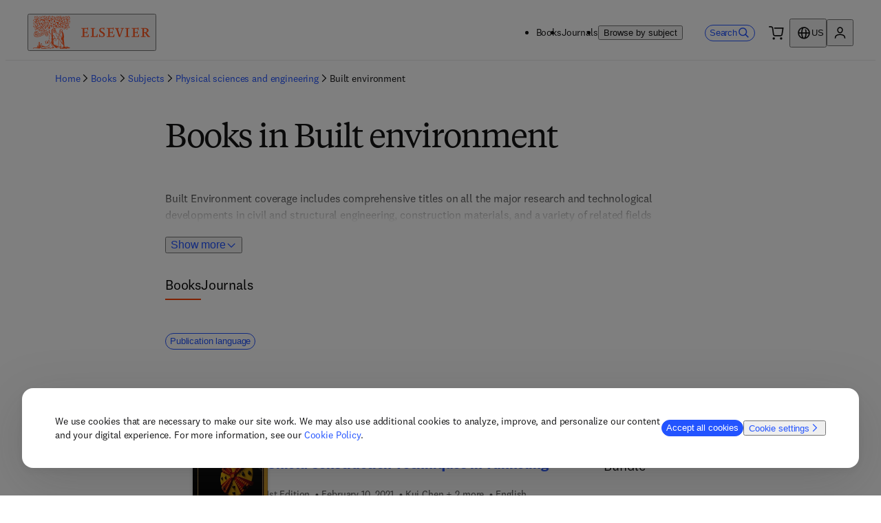

--- FILE ---
content_type: text/css; charset=UTF-8
request_url: https://shop.elsevier.com/_next/static/css/a9445f579728e0e8.css
body_size: 3467
content:
._1njzeva0{position:fixed;top:0;left:0;right:0;bottom:0;background-color:rgba(0,0,0,.5);z-index:1}._1njzeva1{width:100%;top:0}._1njzeva2{padding-block:20px;padding-inline-end:6px}._1njzeva3{border-bottom:1px solid #e6e6e6}@media (min-width:650px){._1njzeva1{width:100%}}@media (min-width:1024px){._1njzeva1{width:375px;right:0;display:flex;flex-direction:column}}.mrxqkv0{margin-bottom:32px}.mrxqkv4{margin-block-end:20px}.mrxqkv5{height:50px}@media (min-width:0px){.mrxqkv1{width:100%}.mrxqkv2{width:55px;height:60px}.mrxqkv3{width:100%;height:62px}.mrxqkv5{width:80%}}@media (min-width:1024px){.mrxqkv1{width:80%}.mrxqkv3{width:85%}.mrxqkv5{width:50%}}@media (min-width:650px){.mrxqkv2{width:122px;height:165px}}.yzd9x00{padding:12px 0}@media (min-width:0px){.yzd9x00{font-size:16px}}@media (min-width:650px){.yzd9x00{font-size:18px}}._1iw0wob1{display:none}@media (min-width:650px){._1iw0wob1{display:block}}._1ei5fkm0{color:#0056D6;text-align:end}._1ei5fkm0,._1ei5fkm0:hover{border:none!important}._1ei5fkm1{text-align:start;font-size:16px!important;padding-inline-start:0;padding-inline-end:32px!important;padding-block:12px!important}@media (min-width:650px){._1ei5fkm1{text-align:end}}.zajq160{flex-wrap:wrap}.zajq161:nth-child(-n+4){display:block}.zajq162:nth-child(n+4){display:none}._1053ugh0{flex:1 0 25%}._1053ugh1{width:100%}.nvzc2r0{gap:12px}@media (min-width:650px){.nvzc2r0{gap:24px}}._1ys403r0{inline-size:47px;block-size:auto;box-shadow:0 4px 4px rgba(0,0,0,.25)}._1ys403r1{inline-size:100%;block-size:auto}@media (min-width:650px){._1ys403r0{inline-size:109px}}@media screen and (max-width:320px){._1ys403r0{display:none}}._929nfn0{display:flex;overflow:hidden;list-style:initial;font-size:14px;row-gap:8px;padding-left:.25rem;list-style-type:none;flex-direction:row;flex-wrap:wrap}._929nfn0 li{color:#4D4D4D;margin-right:1.5rem;margin-left:-1.25rem}._929nfn0 li>div:before{content:"•";margin:0 .25rem}._929nfn1{-webkit-line-clamp:3}._929nfn1,._929nfn2{overflow:hidden;display:-webkit-box;-webkit-box-orient:vertical}._929nfn2{-webkit-line-clamp:1;text-overflow:ellipsis}@media (min-width:0px){._929nfn1{font-size:14px;line-height:21px;margin-block-start:8px}}@media (min-width:650px){._929nfn1{font-size:16px;line-height:24px;margin-block-start:14px}}.fa30tq0{color:#002066;width:-moz-fit-content;width:fit-content;justify-self:center}.fa30tq1{text-align:center;padding:14px;font-size:14px}.fa30tq2{display:block;font-size:14px;margin-block-end:16px;font-feature-settings:"lnum";font-variant-numeric:lining-nums}.fa30tq3{width:100%}.fa30tq4{border:none;padding:0;margin:0}.fa30tqt{height:38px}@media (min-width:650px){.fa30tq0{flex-wrap:wrap;grid-column-end:6}}@media (min-width:1024px){.fa30tq0{grid-column-end:13}.fa30tq1{padding-inline:0;padding-block-end:0}.fa30tq3{height:150px}}._3ki4c00{padding-block-start:16px;overflow:auto;max-height:100vh;position:absolute;top:0;background-color:var(--_99wljg2x);width:100%}._3ki4c00:focus{outline:none}._3ki4c00 .recommendations{margin-inline:auto;transform:scale(.9)}._3ki4c01{display:flex;flex-direction:column;justify-content:center;margin-inline:24px}._3ki4c02{display:flex;flex-direction:row;gap:16px;padding-block:16px;font-size:16px}._3ki4c03{display:flex;flex-direction:column}._3ki4c04{font-size:20px}._3ki4c05{font-size:12px}._3ki4c06{padding-block-start:8px}._3ki4c06 a{width:100%}._3ki4c07{font-size:14px;padding:8px 16px;background-color:#EDFCF3;border:1px solid #178c48;border-radius:4px;display:flex;gap:8px;align-content:center;margin-block:8px}._3ki4c08{color:white;background-color:#178C48;border-radius:50%;padding:4px}@media (min-width:650px){._3ki4c00{top:auto;width:508px;height:auto;max-width:508px;margin-inline-end:var(--_99wljg2c);border-radius:var(--_99wljg1j);box-shadow:0 4px 4px 0 rgba(0,0,0,.25);border:1px solid var(--_99wljg43)}}._19vi0ay0{max-width:844px}.grlvdo0{overflow:hidden}.grlvdo1{display:grid;grid-auto-flow:column;grid-gap:20px;gap:20px;padding-inline-start:2px}.grlvdo2{min-height:365px}.grlvdo3{min-height:425px}.grlvdo4{min-height:493px}.grlvdo5{min-height:517px}.grlvdo6{min-height:590px}.grlvdo7{display:grid;grid-row-end:span 2;grid-template-rows:subgrid;width:196px;min-width:196px}.grlvdo8{width:150px;min-width:150px}.grlvdod{block-size:48px;top:calc(40% - 28px);position:absolute}.grlvdoe{top:calc(20% - 28px)}.grlvdog,.grlvdoh{top:calc(35% - 28px)}.grlvdoi{top:calc(30% - 28px)}.bqjw1r1{max-width:100vw;list-style-type:none;-ms-overflow-style:none;scrollbar-width:none;scroll-snap-type:x mandatory;scroll-behavior:smooth}.bqjw1r1::-webkit-scrollbar{display:none}.bqjw1r2{pointer-events:none}.bqjw1r3{block-size:inherit}.bqjw1r4{margin-inline-end:auto}.bqjw1r4,.bqjw1r5{block-size:inherit;pointer-events:auto}.bqjw1r5{margin-inline-start:auto}.bqjw1r6,.bqjw1r7{block-size:inherit;inline-size:auto;aspect-ratio:1/1}.bqjw1r7{background-color:#4D4D4D!important;opacity:.5}@media (prefers-reduced-motion:reduce){.bqjw1r1{scroll-behavior:auto}}@media (min-width:1024px){.bqjw1r4{margin-inline-start:-20px}.bqjw1r5{margin-inline-end:-20px}}._4tvuml0{display:grid;grid-row-end:span 2;grid-template-rows:subgrid}._12b6rrd0{height:100%;width:100%;display:flex;flex-direction:column;color:#4D4D4D;gap:8px}._12b6rrd0:focus-visible{outline-color:#0056D6}._12b6rrd1{height:32px;min-height:32px}._12b6rrd2{align-self:end;cursor:pointer}._12b6rrd3{display:grid;grid-row-end:span 2;grid-template-rows:subgrid;align-items:flex-start;grid-gap:8px;gap:8px;font-size:14px;min-height:490px;text-decoration:none;position:relative}._12b6rrd3 *{font-feature-settings:"lnum";font-variant-numeric:lining-nums}._12b6rrd4{font-size:16px;font-weight:700;color:black;display:-webkit-box;-webkit-box-orient:vertical;-webkit-line-clamp:3;overflow:hidden;text-decoration:none}._12b6rrd4:hover{color:#0056D6;text-decoration:underline}@media (min-width:650px){._12b6rrd4{font-size:18px}}@media (min-width:1024px){._12b6rrd4{font-size:20px}}._112inmx0{display:grid;grid-auto-flow:column;grid-gap:20px;gap:20px;padding-inline-start:2px}._112inmx1{display:grid;grid-row-end:span 2;grid-template-rows:subgrid;min-height:440px}._112inmx2{block-size:48px;top:calc(40% - 28px);position:absolute}._112inmx3{display:grid;grid-column-gap:20px;-moz-column-gap:20px;column-gap:20px;grid-row-gap:32px;row-gap:32px}._112inmx4{display:flex;justify-content:center;margin-block:16px}._112inmx4>*{color:#0056D6;cursor:pointer}._112inmx5{width:16px;height:16px;display:block;margin-inline-start:8px}._112inmx6{display:inline-block;margin-block-start:12px;color:#FFFFFF;padding:2px 8px;background-color:#AF1D1D;border-radius:16px}._112inmx7{font-size:14px;text-decoration:line-through}._112inmx8{color:#AF1D1D}._112inmx8,._112inmx9{font-size:20px;font-weight:700}._112inmx9{color:#000000}._3esv5p0{width:100%;margin-block-end:16px}._3esv5p1{width:90px;background:#FFFFFF;color:#0056D6}._3esv5p2{width:90px;max-height:45px}._1oy85t80{display:grid;grid-row-end:span 2;grid-template-rows:subgrid}.afnn1w0{height:100%;width:100%;display:flex;flex-direction:column;color:#4D4D4D;gap:8px}.afnn1w0:focus-visible{outline-color:#0056D6}.afnn1w1{height:32px;min-height:32px}.afnn1w2{align-self:end;cursor:pointer}.afnn1w3{display:grid;grid-row-end:span 2;grid-template-rows:subgrid;align-items:flex-start;grid-gap:8px;gap:8px;font-size:14px;text-decoration:none;position:relative}.afnn1w3 *{font-feature-settings:"lnum";font-variant-numeric:lining-nums}.afnn1w4{font-size:16px;font-weight:700;color:black;display:-webkit-box;-webkit-box-orient:vertical;-webkit-line-clamp:3;overflow:hidden;text-decoration:none}.afnn1w4:hover{text-decoration:underline;color:#0056D6}@media (min-width:650px){.afnn1w4{font-size:18px}}@media (min-width:1024px){.afnn1w4{font-size:20px}}.aoaei28{white-space:nowrap}.aoaei2h{font-size:14px}@media (min-width:0px){.aoaei28{font-size:18px}}@media (min-width:650px){.aoaei28{font-size:20px}}.qfzj9v0{white-space:nowrap}.qfzj9v1,.qfzj9vq{font-size:14px}@media (min-width:0px){.qfzj9v0{font-size:18px}}@media (min-width:650px){.qfzj9v0{font-size:20px}}.f8vnkk0{color:#6593DC}._1glaqyi0{display:inline-block;vertical-align:middle;margin-top:2px;font-weight:400;white-space:normal}._1glaqyi1{inline-size:20px;block-size:20px}._1glaqyi2{border:none;padding:0;line-height:1;width:24px;height:20px;cursor:pointer;margin:0}._1glaqyi2,._1glaqyi2:focus,._1glaqyi2:hover{background:none}._1glaqyi3{margin-left:10px;background:#000000;color:#FFFFFF;padding:16px;width:80vw;border-radius:6px}._1glaqyi3:after{content:"";display:block;position:absolute;width:16px;height:17px}._1glaqyi3[data-popper-placement$=-end]:after{right:0}._1glaqyi3[data-popper-placement$=-start]:after{left:0}._1glaqyi3[data-popper-placement=bottom-end]:after{background-image:linear-gradient(135deg,transparent 12px,#000 0,#000 14px,rgba(0,0,0,1) 0)}._1glaqyi3[data-popper-placement=bottom-start]:after{background-image:linear-gradient(-135deg,transparent 12px,#000 0,#000 14px,rgba(0,0,0,1) 0)}._1glaqyi3[data-popper-placement=top-end]:after{background-image:linear-gradient(45deg,transparent 12px,#000 0,#000 14px,rgba(0,0,0,1) 0)}._1glaqyi3[data-popper-placement=top-start]:after{background-image:linear-gradient(-45deg,transparent 12px,#000 0,#000 14px,rgba(0,0,0,1) 0)}._1glaqyi3[data-popper-placement^=bottom]:after{top:-13px}._1glaqyi3[data-popper-placement^=top]:after{bottom:-13px}@media (min-width:0px){._1glaqyi3{max-width:240px}}@media (min-width:650px){._1glaqyi3{max-width:320px}}._1wawkhj0{font-size:14px;white-space:nowrap}.bpaxcd1{text-align:left}.bpaxcd1:hover{text-decoration:underline}.bpaxcd2{font-family:Elsevier Sans;font-weight:700;font-size:24px}@media (min-width:650px){.bpaxcd0{max-width:780px}}.aqexo20{font-size:14px;text-align:left}.aqexo21{background:rgba(0,0,0,.4);position:fixed;inset:0;display:flex;justify-content:center}.aqexo22{position:absolute;background-color:var(--_99wljg2x)}.aqexo22:focus{outline:none}@media (min-width:0px){.aqexo22{width:100%;height:100%}}@media (min-width:650px){.aqexo22{width:auto;height:auto;margin-inline:var(--_99wljg2e);border-radius:var(--_99wljg1i);top:50%;transform:translateY(-50%)}}._1xq8ccq1{text-align:left}._1xq8ccq1:hover{text-decoration:underline}._1xq8ccq2{font-size:14px}._1xq8ccq3{font-family:Elsevier Sans;font-weight:700;font-size:24px}@media (min-width:650px){._1xq8ccq0{max-width:780px}}@media (min-width:0px){.y4mzdn0{font-size:12px}.y4mzdn1{border-bottom:1px solid var(--_99wljg43);justify-content:center;align-items:center;padding-block-end:24px}.y4mzdn2{font-size:14px}}@media (min-width:650px){.y4mzdn0{font-size:14px}.y4mzdn1{justify-content:flex-start;border-bottom:none;padding-block-end:8px}}@media (min-width:1024px){.y4mzdn1{border-bottom:1px solid var(--_99wljg43)}}._14insmy0{overflow:auto;max-height:100vh}._14insmy1{inline-size:79px;block-size:auto;box-shadow:0 4px 4px rgba(0,0,0,.25)}._14insmy2{text-align:left}._14insmy2:hover{text-decoration:underline;cursor:pointer}._14insmy3{font-family:Elsevier Sans;font-weight:700;font-size:24px}@media (min-width:650px){._14insmy0{margin-inline:var(--_99wljg28);border-radius:var(--_99wljg1i);top:50%;transform:translateY(-50%)}}._1mmssbu0{-webkit-line-clamp:3;overflow:hidden;display:-webkit-box;-webkit-box-orient:vertical}._1mmssbu1{display:flex;overflow:hidden;list-style:initial;font-size:14px;gap:0;padding-left:.25rem}._1mmssbu2{flex:1 0 25%}._1mmssbu3{padding:12px}._1mmssbu1{list-style-type:none;flex-direction:row;flex-wrap:wrap}._1mmssbu1 li{color:#4D4D4D;margin-right:1.5rem;margin-left:-1.25rem}._1mmssbu1 li>div:before{content:"•";margin:0 .25rem}@media (min-width:0px){._1mmssbu0{font-size:14px;line-height:21px;margin-block-start:8px}}@media (min-width:650px){._1mmssbu0{font-size:16px;line-height:24px;margin-block-start:14px}}._1z6osk0{display:none}._1z6osk1{font-weight:700}._1z6osk2{border-collapse:collapse;font-feature-settings:"lnum";font-variant-numeric:lining-nums;margin-block-end:1rem;max-width:100%;width:100%;color:black;font-size:14px}._1z6osk2 tr{border-block-end:1px solid #E6E6E6}._1z6osk2 td,._1z6osk2 th{font-weight:inherit;padding:10px;text-align:left;border-block-end:var(--_99wljg4b)}._1z6osk2 thead>tr{border-block-end:1px solid black;color:#333333;background-color:#E6E6E6;font-weight:700}@media (min-width:650px){._1z6osk0{display:revert}}._105sd0t0{max-width:100%;overflow:hidden;box-sizing:border-box;margin:0 auto;outline:none}._105sd0t0 .nosto-block{clear:both;font-family:inherit;width:100%;padding:0;margin:0 auto;display:inline-block;position:relative}._105sd0t0 .nosto-block,._105sd0t0 .nosto-block a,._105sd0t0 .nosto-block span{color:#1a1a1a;text-decoration:none;text-rendering:optimizeLegibility}._105sd0t0 .nosto-header{background-color:transparent;color:#1a1a1a;display:block;padding:20px 0;font-family:Elsevier Sans Light,Elsevier Display Light,sans-serif;border:none;font-size:24px;font-weight:400}._105sd0t0 #nosto-list-wrapper{position:relative;width:100%;padding:0;overflow-x:scroll;scrollbar-width:none}._105sd0t0 .nosto-list-wrapper::-webkit-scrollbar{display:none}._105sd0t0 .nosto-list{display:grid;grid-auto-flow:column;flex-direction:row;grid-template-rows:auto 1fr;grid-template-columns:repeat(auto-fit,196px);grid-gap:8px 20px;gap:8px 20px;margin:0;padding:0;border:0;list-style:none}._105sd0t0 .nosto-link{text-decoration:none!important}._105sd0t0 .nosto-list-item{background-color:transparent;margin:0;border:1px solid transparent;margin-bottom:30px!important;float:left;letter-spacing:0;word-spacing:0;box-sizing:border-box;vertical-align:top;position:relative;width:196px;padding:4px 0 0 4px}._105sd0t0 .nosto-list-item,._105sd0t0 .nosto-list-item>a{grid-row:span 2;display:grid;grid-template-rows:subgrid}._105sd0t0 .nosto-hover{width:100%;height:100%;background:rgba(182,0,149,.7);position:absolute;display:none}._105sd0t0 .nosto-list-item:hover .nosto-product-name{color:rgb(0,86,214);text-decoration:underline}._105sd0t0 .nosto-book-cover{width:155px;box-shadow:0 4px 4px rgba(0,0,0,.25);align-self:flex-end}._105sd0t0 .nosto-image{max-width:100%;width:100%;max-height:100%;display:block;border:none!important;position:absolute;top:0;bottom:0;left:0;right:0;margin:auto}._105sd0t0 .nosto-product-info{font-family:inherit;color:#1a1a1a;margin-top:8px}._105sd0t0 .nosto-percent-off-wrapper{margin-top:12px;min-height:20px}._105sd0t0 .nosto-percent-off:not(:empty){display:inline-block;color:#ffffff;padding:2px 8px;background-color:#da1e28;border-radius:16px;font-size:14px}._105sd0t0 .nosto-product-name{font-size:20px;font-weight:700;display:-webkit-box;margin-top:8px;-webkit-box-orient:vertical;-webkit-line-clamp:3;overflow:hidden}._105sd0t0 .nosto-product-price{margin-top:8px;display:grid;grid-template-columns:auto 1fr;font-weight:700;align-items:center;font-size:20px;font-feature-settings:"lnum";font-variant-numeric:lining-nums}._105sd0t0 .nosto-product-price .nosto-oldprice{margin-left:8px;text-decoration:line-through;font-weight:400;font-size:14px;color:rgb(77,77,77)}._105sd0t0 .nosto-product-price .nosto-newprice{color:#da1e28!important}._105sd0t0 .nosto-btn{background:transparent;color:#ce3535;font-size:15px;padding:10px 20px;text-decoration:none;-webkit-appearance:none;border:2px solid #ce3535;margin:10px auto;display:block;cursor:pointer}._105sd0t0 .nosto-btn:hover{background:#ce3535;color:white;text-decoration:none}._105sd0t0 .button{position:absolute;top:calc(40% - 28px);padding:11px 0;background:#ffffff;border-radius:50%;z-index:1;border:1px solid #0056d6;cursor:pointer;color:#0056d6;width:48px;height:48px;display:none}._105sd0t0 .button:hover{background:#0056d6;border:1px solid white;color:white}._105sd0t0 .button:disabled{background:#4d4d4d;border:1px solid grey;color:#f6f6f6;cursor:not-allowed;opacity:.5}._105sd0t0 .prev{left:14px}._105sd0t0 .next{right:14px}._105sd0t0 .nosto-edition,._105sd0t0 .nosto-pub-date{font-size:14px;display:inline-block;margin-top:8px;color:#4d4d4d}._105sd0t0 .nosto-medium{margin-block-start:8px;color:#4d4d4d}@media (min-width:1024px){._105sd0t0 #nosto-list-wrapper{overflow:hidden}._105sd0t0 .nosto-list-wrapper::-webkit-scrollbar{display:block}._105sd0t0 .button{display:block}}._1rga9a30{scale:85%;padding:0}

--- FILE ---
content_type: text/css; charset=UTF-8
request_url: https://shop.elsevier.com/_next/static/css/fc070cf1cb4056b2.css
body_size: 184
content:
._5yxbei0{padding-block:12px;padding-inline:none;flex-wrap:wrap;flex-grow:1}._5yxbei0,._5yxbei0 li{display:flex;flex-direction:row}._5yxbei0 li{position:absolute;overflow:hidden;clip:rect(0 0 0 0);height:1px;width:1px;margin:-1px}._5yxbei0 :nth-last-child(2){position:relative;overflow:initial;clip:auto;height:auto;width:auto;margin:0}._5yxbei0 li>div>div{display:flex;line-height:24px;align-items:center}._5yxbei1,._5yxbei2{width:16px;height:16px;display:block;margin-inline:9px}._5yxbei2{margin-inline-start:0}._5yxbei0 li:last-child ._5yxbei1,._5yxbei0 li:nth-last-child(2) ._5yxbei1{display:none}@media (min-width:0px){._5yxbei0 li:not(:nth-last-child(2)){display:none}}@media (min-width:650px){._5yxbei0 li{position:relative;overflow:initial;clip:auto;height:auto;width:auto;margin:0}._5yxbei2{display:none}._5yxbei0 li:nth-last-child(2) ._5yxbei1{display:block}._5yxbei0 li:not(:nth-last-child(2)){display:flex}}.p93ls30{text-align:left}.p93ls31{text-align:right}.p93ls32{text-align:center}.ojke9w0{font-size:16px}.ojke9w1{padding:0}._1wwdaz40{display:flex;grid-gap:48px;font-size:20px}._1wwdaz41{color:black;border-bottom:2px solid #ff4203}._1wwdaz42{color:black;padding-bottom:8px;border-bottom:2px}._1wwdaz40 a:not(:disabled):hover{text-decoration:none}.w6qnyz0{font-size:var(--_99wljgl)}@media (min-width:650px){.w6qnyz0{font-size:var(--_99wljgm)}}.wx977y0{margin:0;padding:0;display:flex;flex-wrap:wrap;flex-direction:row;gap:8px}

--- FILE ---
content_type: application/javascript; charset=UTF-8
request_url: https://shop.elsevier.com/_next/static/chunks/942-4cbd1c2d49d065e9.js
body_size: 10030
content:
(self.webpackChunk_N_E=self.webpackChunk_N_E||[]).push([[942],{1926:()=>{},4120:(e,l,t)=>{"use strict";t.d(l,{B:()=>d});var s=t(6029),n=t(45003),a=t(59554),r=t(85306),i=t(34093);t(69474);var c=t(44891),o=t(31819);let d=e=>{let{breadcrumbs:l}=e,t=null==l?void 0:l.map((e,l)=>{let{href:t,label:d,...u}=e;return(0,s.jsxs)(n.ck,{children:[(0,s.jsx)(r.Y,{"aria-hidden":!0,className:"_5yxbei2"}),t?(0,s.jsx)(c.i,{hideIcon:!0,link:{href:t,label:d},"data-testid":"breadcrumb-".concat((0,o.k)(d)),prefetch:!1,...u},l):(0,s.jsx)(a.T,{as:"span","data-testid":"breadcrumb-".concat((0,o.k)(d)),children:d}),(0,s.jsx)(i.v,{"aria-hidden":!0,className:"_5yxbei1"})]},"".concat(d,"-").concat(t))});return(0,s.jsx)("nav",{"aria-label":"Breadcrumbs","data-testid":"breadcrumbs",children:(0,s.jsx)(n.B8,{type:"none",as:"ol",className:"_5yxbei0",children:t})})}},6584:()=>{},9110:()=>{},11299:()=>{},12458:()=>{},16308:(e,l,t)=>{"use strict";t.d(l,{n:()=>s});let s=e=>e.split("-").map(e=>e.charAt(0).toUpperCase()+e.slice(1)).join(" ")},20064:()=>{},22027:(e,l,t)=>{"use strict";t.d(l,{L:()=>c});var s=t(6029),n=t(59554),a=t(45003),r=t(44750),i=t(59621);t(99538);let c=e=>{let{heading:l,tagList:t,headerClass:c}=e,[o]=(0,i.Z_)(e=>["journal"===e.compositeProductType?"journals":"books"]);return(0,s.jsxs)(n.S,{gap:"32px",children:[l&&(0,s.jsx)(n.H,{level:2,atoms:{fontSize:{mobile:"6x",desktop:"8x"}},className:c,children:l}),(0,s.jsx)(a.B8,{className:"wx977y0",type:"none",children:t.map((e,l)=>(0,s.jsx)(a.ck,{children:(0,s.jsx)(r.vw,{href:e.url.replace(/\[\[product-type]]/,o),children:e.label},l)},e.label))})]})}},24975:(e,l,t)=>{"use strict";t.d(l,{Q:()=>d,i:()=>o});var s=t(6029),n=t(59554),a=t(55729),r=t(44891),i=t(81278);t(91590);var c=t(50212);let o=e=>"NostoListing"===e.__typename,d=e=>{let{title:l,slotId:t,linkTitle:o,linkUrl:d}=e,[u,m]=(0,a.useState)(!1),{asPath:x}=(0,i.useRouter)();return(0,a.useEffect)(()=>{window.nostojs(e=>{e.listen("postrender",e=>{e.filledElements.length>0&&m(!0)}),e.loadRecommendations()})},[x]),(0,s.jsxs)(s.Fragment,{children:[u?(0,s.jsx)(s.Fragment,{children:(0,s.jsxs)(n.F,{justifyContent:"space-between",atoms:{marginBlockEnd:"16px"},wrap:!0,direction:{mobile:"column",tablet:"row"},alignItems:{mobile:"flex-start",tablet:"center"},gap:"8px",children:[(0,s.jsx)(n.H,{level:3,atoms:{fontSize:{mobile:"5x",desktop:"6x"}},children:l}),o&&d?(0,s.jsx)(r.i,{link:{label:o,href:d}}):null]})}):null,(0,s.jsx)(n.B,{className:(0,c.A)("_105sd0t0","nosto_element"),id:t,style:{display:"none"}})]})}},27135:()=>{},31819:(e,l,t)=>{"use strict";t.d(l,{k:()=>s});let s=e=>e.toLowerCase().replace(/ /g,"-")},41083:()=>{},42953:(e,l,t)=>{"use strict";t.d(l,{H:()=>p});var s=t(6029);t(44467);var n="ojke9w0",a=t(59554),r=t(44750),i=t(26673),c=t(55729),o=t(74847);let d=e=>{let{heading:l,headingLevel:t=o.p.default,collapsable:d=!0,triggerHeight:u=64,children:m}=e,{t:x}=(0,i.B)("common"),[p,j]=(0,c.useState)(!1);return(0,s.jsxs)(a.B,{inputRef:e=>j(((null==e?void 0:e.offsetHeight)||0)>u),children:[l?(0,s.jsx)(a.H,{level:t,atoms:{marginBlockEnd:"24px"},children:l}):null,m?d&&p?(0,s.jsx)(r.Mk,{className:"ojke9w1",id:"expandable-content",heightPx:64,expandPrompt:(0,s.jsx)(a.T,{className:n,as:"span",children:x("common:showMore")},"show-more"),collapsePrompt:(0,s.jsx)(a.T,{className:n,as:"span",children:x("common:showLess")},"show-less"),children:m}):(0,s.jsx)(s.Fragment,{children:m}):null]})};d.displayName="ExpandableContent";var u=t(47757),m=t(18787);t(90682);var x={left:"p93ls30",right:"p93ls31",center:"p93ls32"};let p=e=>{let{body:l,heading:t,headingLevel:n,collapsable:a,links:r=[],alignContent:i="left",textSize:c="md"}=e;return(0,s.jsxs)(d,{heading:t,headingLevel:n,collapsable:a,children:[l&&"string"!=typeof l?(0,s.jsx)(u.s,{document:l.json,size:c,className:x[i]}):null,(0,s.jsx)(m._,{links:r,atoms:{display:"flex",flexDirection:"row",gap:"16px",marginBlockStart:"24px"}})]})};p.displayName="RichTextContent"},43664:()=>{},44467:()=>{},46266:()=>{},49245:()=>{},49407:(e,l,t)=>{"use strict";t.d(l,{P:()=>a});var s=t(6029),n=t(59554);let a=e=>{let{type:l="other"}=e;return(0,s.jsx)(n.B,{as:"div",className:"nosto_page_type",style:{display:"none"},translate:"no",children:l})}},53961:(e,l,t)=>{"use strict";t.d(l,{l:()=>c});var s=t(6029),n=t(59554);t(9110);var a=t(93539),r=t(18787),i=t(50212);let c=e=>{let{title:l,subTitle:t,links:c=[],image:o,caption:d}=e;return(0,s.jsx)(n.B,{as:"article",className:(0,i.A)(["_1twby0u1"]),children:(0,s.jsxs)(n.B,{className:"_1twby0u6",children:[(0,s.jsxs)(n.B,{className:"_1twby0u2",children:[d&&(0,s.jsx)(n.T,{className:"_1twby0u3",children:d}),(0,s.jsx)(n.H,{level:4,as:"h2",className:"_1twby0u4",children:l}),(0,s.jsx)(n.T,{className:"_1twby0u5",children:t}),(0,s.jsx)(n.F,{children:(0,s.jsx)(r._,{links:c,containerClassName:"_1twby0u8"})})]}),o&&(0,s.jsx)(a.GL,{className:"_1twby0u7",...o,src:o.src,sizes:"".concat(n.o.tablet," 50vw, ").concat(n.o.desktop," 100vw"),loading:"eager"})]})})}},60165:()=>{},60170:()=>{},65810:()=>{},69474:()=>{},74847:(e,l,t)=>{"use strict";t.d(l,{p:()=>s});let s={"Heading 1":1,"Heading 2":2,"Heading 3":3,"Heading 4":4,"Heading 5":5,default:2}},74900:()=>{},80841:(e,l,t)=>{"use strict";t.d(l,{L:()=>s});let s=(e,l,t,s)=>e.filter(e=>{var n;return null==(n=e.countrySelect)||!n.length||e.countrySelect.map(e=>((e,l,t)=>{var s;let n=t("countries:".concat(e),{defaultValue:e});return null==(s=l.find(e=>e.countryName===n))?void 0:s.code})(e,t,s)).filter(Boolean).includes(l)})},83942:(e,l,t)=>{"use strict";t.d(l,{G:()=>eZ,m:()=>eY});var s=t(6029),n=t(55729),a=t(45003),r=t(59554),i=t(93539),c=t(18787);t(74900);let o=e=>{let{title:l,primaryText:t,secondaryText:n,links:o,landscapeImage:d,portraitImage:u,"data-testid":m,lazyLoadImage:x=!0}=e;return(0,s.jsx)(r.B,{className:"uoxfbp5","data-testid":m||"hero",theme:"dark",children:(0,s.jsx)(a.mc,{maxInlineSize:"lg",withPadding:!0,children:(0,s.jsxs)(r.B,{className:"uoxfbp1",children:[d?(0,s.jsxs)(r.B,{as:"picture",className:"uoxfbp2",children:[(0,s.jsx)(i.$y,{...d,media:r.o.desktop,sizes:"100vw"}),(0,s.jsx)(i.GL,{className:"uoxfbp7",...null!=u?u:d,sizes:"100vw",atoms:{position:"absolute",top:"none",left:"none",zIndex:"below"},fetchpriority:x?"auto":"high"})]}):null,(0,s.jsx)(r.B,{className:"uoxfbp3",children:(0,s.jsxs)(r.S,{gap:{mobile:"16px",tablet:"12px",desktop:"12px"},className:"uoxfbp4",children:[(0,s.jsx)(r.H,{level:1,className:"uoxfbp6",children:l}),(0,s.jsxs)(r.S,{gap:{mobile:"4px",desktop:"12px"},children:[(0,s.jsx)(r.T,{size:"md",children:t}),(0,s.jsx)(r.T,{size:"sm",children:n}),(0,s.jsx)(r.B,{children:(0,s.jsx)(c._,{containerClassName:"uoxfbp8",links:o,className:"uoxfbp9"})})]})]})})]})})})};function d(e,l){var t=Object.keys(e);if(Object.getOwnPropertySymbols){var s=Object.getOwnPropertySymbols(e);l&&(s=s.filter(function(l){return Object.getOwnPropertyDescriptor(e,l).enumerable})),t.push.apply(t,s)}return t}function u(e){for(var l=1;l<arguments.length;l++){var t=null!=arguments[l]?arguments[l]:{};l%2?d(Object(t),!0).forEach(function(l){!function(e,l,t){var s;(l="symbol"==typeof(s=function(e,l){if("object"!=typeof e||!e)return e;var t=e[Symbol.toPrimitive];if(void 0!==t){var s=t.call(e,l||"default");if("object"!=typeof s)return s;throw TypeError("@@toPrimitive must return a primitive value.")}return("string"===l?String:Number)(e)}(l,"string"))?s:String(s))in e?Object.defineProperty(e,l,{value:t,enumerable:!0,configurable:!0,writable:!0}):e[l]=t}(e,l,t[l])}):Object.getOwnPropertyDescriptors?Object.defineProperties(e,Object.getOwnPropertyDescriptors(t)):d(Object(t)).forEach(function(l){Object.defineProperty(e,l,Object.getOwnPropertyDescriptor(t,l))})}return e}function m(e,l){var t={};for(var s in e)t[s]=l(e[s],s);return t}t(1926);var x=(e,l,t)=>{for(var s of Object.keys(e)){var n;if(e[s]!==(null!=(n=l[s])?n:t[s]))return!1}return!0},p="_16w74s31 _16jmeqb8s _16jmeqb89 _16jmeqb50 _16jmeqb4h _16jmeqbk _16jmeqbko _16jmeqbky",j=(e=>{var l=l=>{var t=e.defaultClassName,s=u(u({},e.defaultVariants),l);for(var n in s){var a,r=null!=(a=s[n])?a:e.defaultVariants[n];if(null!=r){var i=r;"boolean"==typeof i&&(i=!0===i?"true":"false");var c=e.variantClassNames[n][i];c&&(t+=" "+c)}}for(var[o,d]of e.compoundVariants)x(o,s,e.defaultVariants)&&(t+=" "+d);return t};return l.variants=()=>Object.keys(e.variantClassNames),l.classNames={get base(){return e.defaultClassName.split(" ")[0]},get variants(){return m(e.variantClassNames,e=>m(e,e=>e.split(" ")[0]))}},l})({defaultClassName:"_16w74s32 _16jmeqb1l4 _16jmeqb1s _16jmeqbo _16jmeqb8 _16jmeqb1co",variantClassNames:{variant:{default:"_16w74s33",active:"_16w74s34 _16jmeqb1dg"}},defaultVariants:{},compoundVariants:[]}),h=t(91449);let b=e=>{var l;let t=null==e||null==(l=e.current)?void 0:l.getBoundingClientRect();return t&&t.top<=100&&t.left>=0};var g=t(26673),f=t(31819);let v=e=>{let{items:l}=e;if(!(null==l?void 0:l.length))return null;let t=(e=>{let[l,t]=(0,n.useState)(-1),s=()=>t((e=>{for(let l=e.length-1;l>=0;l--)if(b(e[l]))return l;return -1})(e));return(0,n.useEffect)(()=>(window.addEventListener("scroll",s,{passive:!0}),()=>{window.removeEventListener("scroll",s)}),[]),l})(l.map(e=>e.sectionRef)),{t:a}=(0,g.B)(["common"]),[i,c]=(0,n.useState)(!1),[o,d]=(0,n.useState)(-1);t>=0&&t!==o&&d(t);let u=l.map((e,l)=>(0,s.jsx)(y,{anchorId:e.anchorId,title:e.title,active:l===o,index:l,handleClick:d,sectionRef:e.sectionRef},e.anchorId)),m=(0,n.useRef)(null);return(e=>{let[l,t]=(0,n.useState)();return(0,n.useEffect)(()=>{let l=()=>{let l={width:window.innerWidth,height:window.innerHeight};t(l),e(l)};return l(),window.addEventListener("resize",l),()=>{window.removeEventListener("resize",l)}},[])})(e=>{m.current&&c(m.current.clientWidth>=e.width)}),(0,s.jsx)(r.B,{as:"nav",className:"_16w74s30 _16jmeqb13s _16jmeqb1fs _16jmeqb1bo","aria-label":a("common:jumplinks"),"data-testid":"jumplinks-nav",inputRef:m,children:i?(0,s.jsx)(h.F,{slideButtonsClass:"_16w74s36 _16jmeqb13k",activeIndex:o,carouselClass:p,carouselScrollAdjust:250,children:u}):(0,s.jsx)(r.F,{as:"ol",alignItems:"center",justifyContent:"center",className:p,children:u})})},y=e=>{let{title:l,anchorId:t,active:n,index:a,handleClick:i}=e;return(0,s.jsx)(r.B,{as:"a",href:"#".concat(t),onClick:()=>{i(a)},className:j({variant:n?"active":"default"}),"data-testid":"jumplink-".concat((0,f.k)(l)),children:l})};v.displayName="Jumplinks",t(60170);let k=e=>{let{title:l,level:t=2,description:n,links:a}=e;return(0,s.jsx)(r.B,{atoms:{display:"flex",justifyContent:"center"},children:(0,s.jsxs)(r.B,{atoms:{textAlign:"center",paddingInline:{mobile:"24px"},maxInlineSize:"reading",justifyContent:"center"},children:[(0,s.jsx)(r.H,{level:t,atoms:{fontSize:{mobile:"7x",desktop:"8x"},marginBlockEnd:"12px"},children:l}),(0,s.jsx)(r.T,{atoms:{fontSize:{desktop:"5x"},marginBlockEnd:"24px",fontVariantNumeric:"lining"},children:n}),(0,s.jsx)(r.F,{children:(0,s.jsx)(c._,{links:a,containerClassName:"aow4xi0"})})]})})};var w=t(53961);t(65810);var N={black:"_160zqg4"},_=t(50212),B=t(17346);let S=e=>{let{title:l,subTitle:t,links:n=[],portraitImage:a,landscapeImage:i,caption:o,inBannerGroup:d=!1}=e;return(0,s.jsxs)(r.B,{as:"article",className:"_160zqg5",children:[(0,s.jsx)(r.B,{className:(0,_.A)(["_160zqga",d?"_160zqgb":""]),style:(0,B.D)({"var(--_160zqg0)":a.src?"url(".concat(a.src,"?fm=webp&q=90)"):"","var(--_160zqg1)":i.src?"url(".concat(i.src,"?fm=webp&q=90)"):""})}),(0,s.jsx)(r.B,{className:(0,_.A)(["_160zqgc",d?"_160zqgd":"",N.black]),children:(0,s.jsxs)(r.B,{className:"_160zqg6",theme:"dark",children:[o&&(0,s.jsx)(r.T,{className:"_160zqg7",children:o}),(0,s.jsx)(r.H,{level:4,as:"h2",className:"_160zqg8",children:l}),(0,s.jsx)(r.T,{className:"_160zqg9",children:t}),(0,s.jsx)(r.F,{children:(0,s.jsx)(c._,{links:n,containerClassName:"_160zqgf"})})]})})]})},z=e=>{let{className:l,heading:t,banners:n}=e;if(!n||(null==n?void 0:n.length)===0)return null;let i=n.length,c={containerSize:"lg",gridSpan:{mobile:0,tablet:0,desktop:0}};return 1===i&&(c={containerSize:"lg",gridSpan:{mobile:12,tablet:12,desktop:12}}),c=2===i?{containerSize:"md",gridSpan:{mobile:12,tablet:12,desktop:6}}:{containerSize:"lg",gridSpan:{mobile:12,tablet:12,desktop:6}},(0,s.jsxs)(a.mc,{maxInlineSize:"xl",children:[t&&(0,s.jsx)(r.H,{level:2,as:"h2",atoms:{marginBlockEnd:{mobile:"16px",tablet:"32px"}},children:t}),(0,s.jsx)(a.xA,{className:l,gap:"20px",children:n.map((e,l)=>(0,s.jsx)(a.VP,{span:{mobile:c.gridSpan.mobile,tablet:c.gridSpan.tablet,desktop:c.gridSpan.desktop},children:"Banner"===e.__typename?(0,s.jsx)(w.l,{...e},l):(0,s.jsx)(S,{inBannerGroup:!0,...e},l)},l))})]})};var I=t(47757);let L={mobile:"12px",tablet:"16px",desktop:"20px"};t(60165);let q=e=>{let{children:l,fullWidth:t}=e;return t?(0,s.jsx)(a.mc,{maxInlineSize:"md",withPadding:!0,atoms:{marginBlockStart:{mobile:"16px",tablet:"64px",desktop:"96px"},marginBlockEnd:{mobile:"16px",tablet:"64px",desktop:"96px"},padding:{mobile:"32px",tablet:"32px",desktop:"128px"}},className:"_861760",children:l}):(0,s.jsx)(eY,{children:l})},C=e=>{let{children:l,media:t,title:n,description:o,body:d,titleHeadingLevel:u=4,alignMedia:m="end",analyticsRegion:x="",links:p=[],fullWidth:j}=e,h=p.every(e=>"Link"===e.linkType);return(0,s.jsx)(q,{fullWidth:j,children:(0,s.jsx)(r.B,{as:"article","data-aa-region":x,children:(0,s.jsxs)(a.xA,{rowGap:{tablet:"128px",mobile:"20px"},columnGap:L,children:[(0,s.jsx)(a.VP,{span:6,order:"start"===m?2:1,children:(0,s.jsx)(r.B,{atoms:{display:"flex",alignItems:"center",blockSize:"full"},children:(0,s.jsxs)(r.S,{gap:"16px",children:[(0,s.jsx)(r.H,{level:3,as:"h".concat(u),children:n}),o&&(0,s.jsx)(r.T,{size:"md",atoms:{marginBlockEnd:"16px"},children:o}),d&&"string"!=typeof d?(0,s.jsx)(I.s,{document:d.json,size:"md"}):l,(0,s.jsx)(c._,{links:p,atoms:{display:"flex",gap:"24px",flexDirection:h?"column":"row"}})]})})}),t&&(0,s.jsx)(a.VP,{span:6,order:"start"===m?1:2,children:(0,s.jsx)(i.GL,{...t.body,sizes:"".concat(r.o.tablet," 50vw, ").concat(r.o.desktop," 690px, 100vw")})})]})})})};C.displayName="Teaser",t(11299);var E={blue:"sfz02b1",white:"sfz02b2"},P="sfz02b4",T=t(51253),H=t(50952),F=t(8102),A=t(51350),O=t(11732),R=t.n(O),G=t(73169),D=t.n(G),V=t(46990),M=t(21159),U=t(42495);t(20064);let J=e=>{let{sku:l}=e;if(!l)return null;let{t}=(0,g.B)(),{price:n,isLoading:i}=(e=>{var l,t,s;let{countryCode:n}=(0,A.n)(),a=(e.match(/(EMBASECOM_.*)|\d{8,}/)||[""])[0],r=((e,l)=>{let t=["JP","AU","NZ"].includes(l);return/EMBASECOM_\d+D/.test(e)?t?"journal":"book":R()(e)?"book":D()(e)?"journal":void 0})(a,n),{data:i,isLoading:c}="journal"===r?(0,V.N)({issn:a,countryCode:n}):"book"===r?(0,M.o)({identifiers:[e],countryCode:n}):{data:void 0,isLoading:!1};return{price:(e=>!!e&&"prices"in e)(i)?null==i||null==(l=i.prices)?void 0:l[0]:(e=>!!e&&"subscriptions"in e)(i)?null==i||null==(s=i.subscriptions)||null==(t=s.personal)?void 0:t[0].price:void 0,isLoading:c}})(l);return(0,s.jsx)(a.EA,{isLoading:i,children:n?(0,s.jsxs)(s.Fragment,{children:[(0,s.jsx)(r.T,{className:"_1a5r0d20","data-testid":"price-".concat(l),children:(0,s.jsx)(U.T,{value:n.regularPrice.value,currency:n.regularPrice.currencyCode,visuallyHiddenDescription:""})}),(0,s.jsx)(r.T,{size:"xs",children:t("common:salesTaxCalculated")})]}):(0,s.jsx)(r.T,{className:P,children:t("common:priceNotAvailable")})})},W=e=>{let{title:l,body:t,productId:n,noPriceMessage:a,contentLink:i,bgColor:c}=e,o=(0,H.i)(i.href);return(0,s.jsxs)(r.B,{className:(0,_.A)(["sfz02b0",E[c]]),children:[(0,s.jsx)(r.H,{level:4,atoms:{fontFamily:"body"},children:l}),(0,s.jsxs)(r.B,{className:"sfz02b3",children:[n?(0,s.jsx)(J,{sku:n}):null,a&&!n?(0,s.jsx)(r.T,{className:P,children:a}):null]}),t&&"string"!=typeof t?(0,s.jsx)(I.s,{document:t.json,options:{listType:"check"},size:"md"}):"",(0,s.jsxs)(r.F,{gap:"8px",atoms:{marginBlockStart:{mobile:"16px",tablet:"32px"}},children:[n?(0,s.jsx)(F.r,{skus:n,title:l,className:"sfz02b5"}):null,i.label?(0,s.jsx)(r.a,{block:!0,href:i.href,target:o?"_blank":"_self",children:(0,s.jsxs)(r.F,{gap:"8px",children:[i.label,o?(0,s.jsx)(r.b,{size:"lg",content:(0,s.jsx)(T.X,{})}):null]})}):null]})]})};t(49245);var Y={blue:"_1eazb0g0",white:"_1eazb0g1"};let Z=e=>{let{children:l,backgroundColor:t}=e;return(0,s.jsx)(a.mc,{maxInlineSize:"lg",className:(0,_.A)([Y[t],"_1eazb0g2"]),children:l})},X=e=>{let{heading:l,backgroundColor:t,items:a}=e,i=a.map(e=>(0,n.createElement)(W,{...e,key:"promo-card-".concat(null==e?void 0:e.title)}));return(0,s.jsx)(Z,{backgroundColor:t,children:(0,s.jsx)(r.B,{children:(0,s.jsxs)(r.F,{gap:"64px",direction:"column",alignItems:"center",children:[l&&(0,s.jsx)(r.H,{level:3,atoms:{fontFamily:"body",textAlign:"center"},children:l}),(0,s.jsx)(r.B,{className:"_1eazb0g3",children:i})]})})})};var K=t(44750),Q=t(13682);t(43664);var $=t(96983);let ee=e=>{let{subtitle:l,title:t,content:n,contentLink:a,image:i,analyticsRegion:c}=e,{href:o=""}=(0,Q.B)(a),d={as:"a",href:o,...a.openInNewWindow&&{target:"_blank",rel:"noopener noreferrer"}},{t:u}=(0,g.B)(["common"]);return(0,s.jsx)(r.B,{...d,atoms:{textDecoration:"none",display:"inline"},"data-aa-region":c,className:"_16xb9e40","data-testid":"card",children:(0,s.jsxs)(K.Zp,{padded:!0,"data-testid":"card-inner",className:"_16xb9e44",children:[(0,s.jsxs)(r.B,{className:"_16xb9e45",children:[(0,s.jsx)(K.bU,{as:"h3",name:t,atoms:{fontSize:"5x"}}),(0,s.jsx)(K.Wu,{atoms:{textAlign:"start",fontSize:"4x"},className:"_16xb9e46",children:n})]}),(0,s.jsxs)(r.B,{className:"_16xb9e47",children:[(0,s.jsxs)(r.B,{className:"_16xb9e42",children:[a.label,a.openInNewWindow&&(0,s.jsxs)(r.V,{children:["(",u("opensInNewTabOrWindow"),")"]}),(0,s.jsx)(r.b,{atoms:{display:"flex",alignItems:"center"},content:a.openInNewWindow?(0,s.jsx)(T.X,{}):(0,s.jsx)($.f,{})})]}),i&&(0,s.jsx)(r.B,{className:"_16xb9e43",children:(0,s.jsx)(K.MH,{loading:"eager",rounded:!0,objectFit:"cover",...i,alt:i.alt})})]})]})})};t(88712);let el=e=>{let{heading:l,items:t}=e,n=t.map(e=>(0,s.jsx)(a.VP,{span:{mobile:12,tablet:6,wide:3},children:(0,s.jsx)(ee,{...e})},"promo-card-".concat(null==e?void 0:e.title)));return(0,s.jsx)(r.B,{children:(0,s.jsxs)(r.F,{gap:"24px",direction:"column",alignItems:"flex-start",children:[l&&(0,s.jsx)(r.T,{as:"h2",className:"jhhv7u0",size:"lg",children:l}),(0,s.jsx)(a.xA,{gap:"20px",children:n})]})})};var et=t(42953);let es=e=>{let{title:l,content:t,isLarge:n}=e;return l?(0,s.jsx)(r.B,{children:(0,s.jsxs)(a.xA,{rowGap:"16px",columnGap:{mobile:"12px",tablet:"16px",desktop:"20px"},justifyContent:"space-between",children:[(0,s.jsx)(a.VP,{start:1,end:[13,6],children:(0,s.jsx)(r.H,{level:n?2:3,as:"h2",children:l})}),t&&"string"!=typeof t?(0,s.jsx)(a.VP,{start:[1,7],end:13,children:(0,s.jsx)(I.s,{document:t.json,size:n?"lg":"md"})}):null]})}):null};es.displayName="Intro";var en=t(44891),ea=t(6292);t(95928);var er=t(8938),ei=t(84131);let ec=e=>{let{isns:l,options:t}=e;return(0,s.jsx)(s.Fragment,{children:l.map((e,l)=>(0,s.jsx)(ea.K,{className:"_1ylcufk0",children:D()(e)?(0,s.jsx)(ei.z,{issn:e,options:t},e):R()(e)?(0,s.jsx)(er.v,{isbn:e,options:t},e):null},l))})};ec.displayName="ProductListingRow";var eo=t(34082),ed=t(34190);let eu=(e,l)=>e.reduce((e,t,s)=>{let[n,...a]=e;return s%l?[[...n,t],...a]:[[t],n,...a]},[]).filter(Boolean).reverse(),em=e=>(0,s.jsx)("svg",{viewBox:"0 0 24 24",...e,children:(0,s.jsx)("path",{fill:"currentColor",fillRule:"evenodd",d:"M3.563 9.563 4.875 8.25 12 15.375l7.125-7.125 1.313 1.313L12 18 3.562 9.562Z",clipRule:"evenodd"})});em.displayName="ChevronDownIcon";let ex=e=>(0,s.jsx)("svg",{viewBox:"0 0 24 24",...e,children:(0,s.jsx)("path",{fill:"currentColor",fillRule:"evenodd",d:"M12 8.625 4.875 15.75l-1.313-1.313L12 6l8.438 8.438-1.313 1.312L12 8.625Z",clipRule:"evenodd"})});ex.displayName="ChevronUpIcon";var ep=t(46125),ej=t(24683),eh=t(8518);let eb=ep.Ik({query:ep.Yj().nullish().transform(e=>e||""),filters:ep.Ik({type:ep.YO(ep.fc(eh.n)).default([eh.n.Book,eh.n.Journal]),subjectSlugs:ep.YO(ep.Yj()).default([]),publicationLanuguages:ep.YO(ep.Yj()).default([]),imprints:ep.YO(ep.Yj()).default([])}).default({type:[eh.n.Book,eh.n.Journal],subjectSlugs:[],publicationLanuguages:[],imprints:[]}),sortBy:ep.k5(["","pubDateDesc","pubDateAsc"]).default("")}),eg=(e,l,t)=>({query:e.query,filters:{type:e.filters.type,subjectSlugs:e.filters.subjectSlugs,publicationLanguages:e.filters.publicationLanuguages,imprints:e.filters.imprints},pageInfo:{page:l,size:t},sortBy:e.sortBy});var ef=t(1693),ev=t(40736),ey=t(22802),ek=t(46501);let ew={lg:{1:0,2:375,4:650,6:1024},reading:{1:0,2:375,4:650}},eN=e=>{let{title:l,query:t,limit:a,linkTitle:i,linkUrl:c,options:o,width:d="lg"}=e,u=parseInt((0,eo.l)(ew[d]),10),{t:m}=(0,g.B)(["common"]),x=t.includes("?"),[p,j]=(0,n.useState)(0),[h,b]=(0,n.useState)([]),[f,v]=(0,n.useState)(3),[y,k]=(0,n.useState)(0),w=u*f;if(x){let e=(e=>{let l=new URLSearchParams(e.includes("?")?e.split("?")[1]:e),t=eb.safeParse({query:l.get("query"),filters:{type:l.getAll("type"),subjectSlugs:(0,ej.e)(l.getAll("subjectArea")),publicationLanguages:(0,ej.e)(l.getAll("publicationLanguage")),imprints:(0,ej.e)(l.getAll("imprints"))}});return t.success?t.data:{query:"",filters:{type:[eh.n.Book,eh.n.Journal],subjectSlugs:[],publicationLanuguages:[],imprints:[]},sortBy:""}})(t),[l,s]=(0,n.useState)();(0,n.useEffect)(()=>{u>0&&s(eg(e,p,u))},[u]);let r=null==l?void 0:l.query.replace(/-/g,""),i=(0,ek.n)(r),{merchSearchAvailable:c}=(0,ey.h)(),{response:o}=c?(0,ef.r)({...l,query:i?r:(null==l?void 0:l.query)||""}):(0,ev.W)({...l,query:i?r:(null==l?void 0:l.query)||""});(0,n.useEffect)(()=>{let l=(null==o?void 0:o.results.total)?Math.min(null==o?void 0:o.results.total,a*u):0;if(k(l),l&&h.length<w&&p<a&&p<=12&&l>p*u){var t;j(e=>e+1),s(eg(e,p+1,u));let l=(null==o||null==(t=o.results)?void 0:t.results.map(e=>e.identifier.stripped))||[];l.length>0&&b(e=>[...e,...l])}},[null==o?void 0:o.results,f,u])}else(0,n.useEffect)(()=>{let e=eu(t.replace(/[\s-]/g,"").split(","),u);b([]),e.forEach(e=>{b(l=>[...l,...e])}),k(e.length)},[t]);return(0,s.jsxs)(s.Fragment,{children:[(0,s.jsxs)(r.F,{justifyContent:"space-between",atoms:{marginBlockEnd:"16px"},wrap:!0,direction:{mobile:"column",tablet:"row"},alignItems:{mobile:"flex-start",tablet:"center"},gap:"8px",children:[(0,s.jsx)(r.H,{level:2,atoms:{fontSize:{mobile:"5x",desktop:"6x"}},children:l}),i&&c?(0,s.jsx)(en.i,{link:{label:i,href:c}}):null]}),(0,s.jsx)(ea.K,{className:ed.mi,forceRender:o.forceRender,offset:50,style:{gridTemplateColumns:"repeat(".concat(u,", 1fr)")},children:eu(h,u).filter((e,l)=>l<f).map((e,l)=>(0,s.jsx)(ec,{isns:e,options:o},l))}),y/u>3?(0,s.jsx)(r.B,{className:ed.jP,children:(0,s.jsx)(r.L,{endIcon:f<y/u?(0,s.jsx)(em,{}):(0,s.jsx)(ex,{}),onClick:()=>{u*f<y?v(e=>e+3):v(3)},children:m(f<y/u?"showMore":"showLess")})}):null]})};eN.displayName="ProductListing";var e_=t(20668);t(84989);let eB=e=>{let{title:l,columns:t}=e;return(0,s.jsx)(s.Fragment,{children:(0,s.jsx)(r.F,{gap:"24px",direction:"column",alignItems:"center",children:(0,s.jsxs)(r.F,{wrap:!0,direction:{mobile:"column",tablet:"row"},gap:"48px",alignItems:"flex-start",children:[(0,s.jsx)(r.H,{level:2,className:"_1h4u4ir1",children:l}),t.map((e,t)=>(0,s.jsxs)(r.B,{className:"_1h4u4ir2",children:[l?(0,s.jsx)(r.T,{size:"sm",atoms:{marginBlockEnd:"24px"},children:e.title}):(0,s.jsx)(r.H,{level:5,atoms:{marginBlockEnd:"24px"},children:e.title}),(0,s.jsx)(c._,{links:e.links,className:"_1h4u4ir0",atoms:{display:"flex",flexDirection:"column",gap:"24px"},wrapIcon:!0})]},t))]})})})};var eS=t(22027);t(89461);let ez=e=>{let{tabs:l,heading:t}=e;return(0,s.jsxs)(r.S,{gap:"32px",children:[t&&(0,s.jsx)(r.H,{level:2,atoms:{fontSize:{mobile:"6x",desktop:"8x"}},children:t}),(0,s.jsx)("div",{className:"_6x0qkb0",children:(0,s.jsx)(K.tU,{id:"subject-area-tabs",children:null==l?void 0:l.map((e,l)=>{var t;return(0,s.jsx)(K.oz,{title:e.name,children:null==(t=e.content)?void 0:t.map((e,l)=>"TagList"===e.__typename?(0,n.createElement)(eS.L,{...e,key:l}):null)},l)})})})]})};t(95174);var eI="n5s73h2";let eL=e=>{let{title:l,content:t,id:n}=e;return l?(0,s.jsx)(K.nD,{className:"n5s73h0","aria-label":"frequently-asked-question",children:(0,s.jsxs)(K.As,{id:"faq-".concat(n),children:[(0,s.jsx)(K.J6,{children:(0,s.jsx)(r.T,{className:"n5s73h1",children:l})}),(0,s.jsx)(K.ub,{className:eI,children:t&&"string"!=typeof t?(0,s.jsx)(I.s,{document:t.json,className:eI}):null})]})}):null};t(6584);let eq=e=>{let{title:l,faqs:t,description:n,helpLink:a}=e;return 0===t.length?null:(0,s.jsxs)(r.F,{atoms:{flexDirection:{mobile:"column",desktop:"row"},alignItems:{mobile:"flex-start",desktop:"flex-start"},columnGap:{desktop:"32px"},rowGap:{mobile:"32px",desktop:"none"}},children:[(0,s.jsxs)(r.B,{children:[(0,s.jsx)(r.H,{level:2,as:"h2",atoms:{fontSize:{mobile:"6x",desktop:"8x"},flexGrow:{desktop:1},flexShrink:{desktop:0},marginBlockEnd:"20px"},children:l}),n&&(0,s.jsx)(r.B,{atoms:{marginBlockEnd:"20px"},children:n}),a?(0,s.jsx)(en.i,{link:{...a},prefetch:!1}):null]}),(0,s.jsx)(r.F,{atoms:{flexDirection:"column",rowGap:"24px"},className:"ludooi0",children:t.map((e,l)=>(0,s.jsx)(eL,{...e,id:l},l))})]})},eC=e=>{let{heading:l,links:t}=e;return(0,s.jsxs)(r.B,{children:[(0,s.jsx)(r.H,{level:5,as:"h2",atoms:{marginBlockEnd:{mobile:"16px",tablet:"24px"}},children:l}),(0,s.jsx)(a.xA,{gap:{mobile:"24px",tablet:"16px"},children:t.map((e,l)=>(0,s.jsx)(a.VP,{span:{mobile:12,tablet:4,desktop:3},children:(0,s.jsx)(en.i,{link:{...e,icon:"internal"}})},l))})]})};t(41083);var eE=t(81483);t(46266);var eP={active:"_1om4mw22",inactive:"_1om4mw23"};let eT=e=>{let{slides:l,currentIndex:t,clicked:n}=e;return(0,s.jsx)(r.B,{className:"_1om4mw20",children:(0,s.jsx)(r.F,{direction:"row",inline:!0,gap:{mobile:"16px",tablet:"8px"},className:"_1om4mw21",children:l.map((e,l)=>(0,s.jsx)("button",{className:eP[l===t?"active":"inactive"],onClick:()=>{n(l)},"aria-label":"Go to slide ".concat(e),"aria-current":l===t},l))})})},eH=function(){let e=arguments.length>0&&void 0!==arguments[0]?arguments[0]:50,l=(0,n.useRef)(0),[t,s]=(0,n.useState)(null);return{direction:t,onTouchStart:(0,n.useCallback)(e=>{l.current=e.changedTouches[0].clientX,s(null)},[]),onTouchEnd:(0,n.useCallback)(t=>{let n=t.changedTouches[0].clientX-l.current;Math.abs(n)>e?s(n<0?"left":"right"):s(null)},[e])}};var eF=t(86131);let eA=e=>{var l;let{content:t}=e,{carouselInterval:a,featureFlags:i}=(0,eE.i)(),c=t.map(e=>e.title),[d,u]=(0,n.useState)(0),m=(0,n.useRef)(null),x=(e=>{let[l,t]=(0,n.useState)(!0);return(0,n.useEffect)(()=>{let l=window.matchMedia(e);t(l.matches);let s=()=>{t(window.matchMedia(e).matches)};return l.addEventListener("change",s),()=>{l.removeEventListener("change",s)}},[]),l})("(prefers-reduced-motion: reduce)");(0,n.useEffect)(()=>{if(!x&&t.length>1&&(null==i?void 0:i.enableAutomaticStepper))return null!==m.current&&clearInterval(m.current),m.current=setInterval(()=>{u(e=>(e+1)%t.length)},a),()=>{null!==m.current&&clearInterval(m.current)}},[t.length,m.current,x]);let p=(0,n.useRef)([]),{trackButtonClick:j}=(0,eF.s)(),h=e=>{u(e),j({type:"hero-carousel-slide-viewed",name:c[e]}),null!==m.current&&clearInterval(m.current)},{direction:b,onTouchStart:g,onTouchEnd:f}=eH();return(0,n.useEffect)(()=>{t.length>1&&("left"===b?h((d+1)%t.length):"right"===b&&h((0===d?t.length-1:d-1)%t.length))},[b]),(0,s.jsxs)(r.B,{className:"_19cdi1d0",style:{height:(null==(l=p.current[d])?void 0:l.clientHeight)||0},onTouchStart:g,onTouchEnd:f,children:[t.length>1?(0,s.jsx)(eT,{slides:c,currentIndex:d,clicked:h}):null,t.map((e,l)=>(0,s.jsx)(r.B,{className:(0,_.A)("_19cdi1d1",l===d?"_19cdi1d2":""),inputRef:e=>{p.current[l]=e},children:(0,s.jsx)(o,{...e,"data-testid":0===l?"hero":"hero-".concat(l),lazyLoadImage:l!==d})},l))]})};eA.displayName="ContentfulCarousel";var eO=t(4347),eR=t(49407),eG=t(84722),eD=t(4120);t(12458);let eV=e=>{let{anchorId:l,children:t}=e;return(0,s.jsx)(r.B,{id:l,"data-testid":l,className:"_8216vm0",children:t})};t(27135);var eM=t(24975),eU=t(27249),eJ=t(16308),eW=t(80841);let eY=e=>{let{size:l="lg",backgroundColor:t,children:n}=e;return(0,s.jsx)(a.mc,{maxInlineSize:l,atoms:{marginInline:"auto",paddingInline:{mobile:"16px",tablet:"32px"},paddingBlockEnd:{mobile:"32px",tablet:"48px"},backgroundColor:t},children:n})},eZ=e=>{let{pageResult:l,slug:t}=e,{featureFlags:a}=(0,eE.i)(),{countryCode:i,countries:c}=(0,A.n)(),{t:d}=(0,g.B)(["common","countries"]),u=t.split("/"),m={title:(null==l?void 0:l.title)||"",type:(null==l?void 0:l.analyticsPageType)||"Generic Page",slug:u},x=(0,eU.I)();(0,n.useEffect)(()=>{x(m)},[m.title,m.type]);let p=(null==l?void 0:l.showBreadcrumb)?[{href:"/",label:d("home")},...u.slice(0,u.length-1).map((e,l)=>({label:(0,eJ.n)(e),href:"/".concat(u.slice(0,l+1).join("/"))})),{label:(null==l?void 0:l.title)||""}]:[],j=null==l?void 0:l.items.find(e=>{var l;return(null==(l=e.content)?void 0:l.__typename)==="UspBar"}),h=null==l?void 0:l.items.filter(e=>{var l;return(null==(l=e.content)?void 0:l.__typename)!=="UspBar"}),b=h.filter(e=>"JumpLink"===e.__typename),f=e=>{switch(e.__typename){case"Hero":return(0,s.jsx)(o,{...e});case"JumpLinksMenu":return(0,s.jsx)(v,{items:b});case"UspBanner":return(0,s.jsx)(eY,{children:(0,s.jsx)(k,{...e})});case"Banner":return(0,eW.L)([e],i,c,d).length>0?(0,s.jsx)(eY,{children:(0,s.jsx)(w.l,{...e})}):null;case"ImageBanner":return(0,eW.L)([e],i,c,d).length>0?(0,s.jsx)(eY,{children:(0,s.jsx)(S,{...e})}):null;case"BannerGroup":var l;let t=(null==(l=e.banners)?void 0:l.filter(e=>(0,eW.L)([e],i,c,d).length>0))||[];return t.length>0?(0,s.jsx)(eY,{children:(0,s.jsx)(z,{...e,banners:t})}):null;case"Teaser":return(0,s.jsx)(C,{...e});case"ProductGroup":return(0,s.jsx)(X,{...e});case"PromoProductGroup":return(0,s.jsx)(eY,{children:(0,s.jsx)(el,{...e})});case"RichTextContent":return(0,s.jsx)(eY,{size:"reading",children:(0,s.jsx)(et.H,{...e})});case"Intro":return(0,s.jsx)(eY,{children:(0,s.jsx)(es,{...e})});case"ProductListing":return(0,s.jsx)(eY,{size:e.width,children:e.multiline?(0,s.jsx)(eN,{...e}):(0,s.jsx)(e_.C,{...e})});case"LinksGroups":return(0,s.jsx)(eY,{children:(0,s.jsx)(eB,{...e})});case"NostoListing":return a.enableNosto?(0,s.jsx)(eY,{children:(0,s.jsx)(eM.Q,{...e})}):null;case"TagList":return(0,s.jsx)(eY,{children:(0,s.jsx)(eS.L,{...e})});case"Tabs":return(0,s.jsx)(eY,{children:(0,s.jsx)(ez,{...e})});case"FaqGroup":return(0,s.jsx)(eY,{children:(0,s.jsx)(eq,{...e})});case"RelatedLinks":return(0,s.jsx)(eY,{children:(0,s.jsx)(eC,{...e})});case"Carousel":return(0,s.jsx)(eA,{...e});default:return(0,s.jsx)(s.Fragment,{})}},{seo:y,canonicalUrl:N}=l||{};return(0,s.jsxs)(s.Fragment,{children:[(0,s.jsx)(eO.g,{...y,canonicalURL:N}),(0,s.jsx)(eR.P,{type:"other"}),j&&(0,s.jsx)(eG.e,{...j}),(null==l?void 0:l.showBreadcrumb)?(0,s.jsx)(r.B,{atoms:{marginBlockEnd:"8px",marginInlineStart:{mobile:"16px",tablet:"32px"}},children:(0,s.jsx)(eD.B,{breadcrumbs:p})}):(0,s.jsx)(s.Fragment,{}),(null==l?void 0:l.title)&&(null==l?void 0:l.showTitle)&&(0,s.jsx)(eY,{children:(0,s.jsx)(r.H,{level:2,as:"h1",atoms:{marginBlockStart:{mobile:"32px",tablet:"48px",desktop:"80px"},marginBlockEnd:{mobile:"48px",tablet:"64px",desktop:"96px"}},children:l.title})}),(0,s.jsx)(s.Fragment,{children:null==h?void 0:h.map((e,l)=>{let t=l>0?h[l-1]:null;return(0,s.jsx)(r.B,{as:"span",className:"_4jiko90",children:(null==t?void 0:t.__typename)==="JumpLink"?(0,s.jsx)(eV,{...t,children:f(e)}):f(e)},l)})})]})}},84989:()=>{},88712:()=>{},89461:()=>{},90682:()=>{},91590:()=>{},93539:(e,l,t)=>{"use strict";t.d(l,{$y:()=>i,GL:()=>r});var s=t(6029),n=t(59554);let a=e=>{let{src:l,width:t,quality:s}=e;return"".concat(l,"?fm=webp&w=").concat(t,"&q=").concat(s)},r=e=>{var l;return(null==e||null==(l=e.src)?void 0:l.length)>0?(0,s.jsx)(n.I,{...e,loader:a}):null};r.displayName="ContentfulImage";let i=e=>(null==e?void 0:e.src.length)>0?(0,s.jsx)(n.k,{...e,loader:a}):null;i.displayName="ContentfulImageSource"},95174:()=>{},95928:()=>{},99538:()=>{}}]);

--- FILE ---
content_type: application/javascript; charset=UTF-8
request_url: https://shop.elsevier.com/_next/static/chunks/373-f2af354616165039.js
body_size: 3691
content:
(self.webpackChunk_N_E=self.webpackChunk_N_E||[]).push([[373],{2475:(e,t,l)=>{"use strict";l.d(t,{o:()=>a});let a=e=>(e.match(/\/([^\/]+)$/)||["",""])[1]},11943:()=>{},24975:(e,t,l)=>{"use strict";l.d(t,{Q:()=>c,i:()=>o});var a=l(6029),i=l(59554),n=l(55729),s=l(44891),r=l(81278);l(91590);var d=l(50212);let o=e=>"NostoListing"===e.__typename,c=e=>{let{title:t,slotId:l,linkTitle:o,linkUrl:c}=e,[u,p]=(0,n.useState)(!1),{asPath:m}=(0,r.useRouter)();return(0,n.useEffect)(()=>{window.nostojs(e=>{e.listen("postrender",e=>{e.filledElements.length>0&&p(!0)}),e.loadRecommendations()})},[m]),(0,a.jsxs)(a.Fragment,{children:[u?(0,a.jsx)(a.Fragment,{children:(0,a.jsxs)(i.F,{justifyContent:"space-between",atoms:{marginBlockEnd:"16px"},wrap:!0,direction:{mobile:"column",tablet:"row"},alignItems:{mobile:"flex-start",tablet:"center"},gap:"8px",children:[(0,a.jsx)(i.H,{level:3,atoms:{fontSize:{mobile:"5x",desktop:"6x"}},children:t}),o&&c?(0,a.jsx)(s.i,{link:{label:o,href:c}}):null]})}):null,(0,a.jsx)(i.B,{className:(0,d.A)("_105sd0t0","nosto_element"),id:l,style:{display:"none"}})]})}},25715:(e,t,l)=>{"use strict";l.d(t,{B:()=>T});var a=l(6029),i=l(55729),n=l(59554),s=l(45003),r=l(21120),d=l(13383);l(11943);var o="_1njzeva2";let c=e=>{let{children:t}=e;return(0,a.jsx)(n.B,{atoms:{paddingInlineStart:"40px",paddingInlineEnd:"32px"},children:t})};c.displayName="SidebarItemWrapper";var u=l(34082),p=l(59621);let m=e=>{let{itemType:t,itemId:l,label:n,checked:r,filterType:d,value:o,parent:c}=e,m=(0,u.l)(),[b,h]=(0,p.Z_)(e=>[Array.isArray(o)?e.setFilters(c,d,o):e.toggleFilter(d,o),e.pendingFilters[d]]),[g,x]=(0,i.useState)(!1);return(0,i.useEffect)(()=>{x(r||h.includes(l||""))},[r,h]),(0,a.jsx)(s.Sc,{"data-testid":"sidebar-checkbox-".concat(n.toLowerCase()),size:"desktop"===m?"sm":"md",rightAlign:!0,checked:g,onChange:()=>(e=>{e&&(b(e),x(!g))})(l),children:n})};m.displayName="SidebarCheckboxItem";var b=l(45073),h=l(82453),g=l(66923),x=l(34093);let j=e=>{let{itemId:t,label:l,filterType:i,itemType:s,parent:r,onClick:d,translateLabel:o,...c}=e,u=(0,p.Z_)(e=>e.pendingFilters[i]||[]).filter(e=>e.startsWith(t.replace(i,""))).length;return(0,a.jsxs)(n.L,{...c,atoms:{inlineSize:"full",textAlign:"start",...u>0&&{fontWeight:"strong"}},rightAlignEndIcon:!0,endIcon:(0,a.jsx)(n.b,{content:(0,a.jsx)(x.v,{})}),onClick:()=>d&&d({itemId:t,itemType:s,parent:r,label:l,filterType:i,translateLabel:o}),children:[l,u?" (".concat(u,")"):""]})};j.displayName="SidebarNavigationItem";var f=l(85306);let y=e=>{let{onClick:t,children:l}=e,i="sidebar-back";return(0,a.jsx)(n.L,{"data-testid":"sidebar-back",startIcon:(0,a.jsx)(f.Y,{}),endIcon:null,onClick:t,"aria-labelledby":i,atoms:{inlineSize:"full",paddingInlineEnd:"32px"},children:(0,a.jsx)(n.B,{id:i,children:l})})};y.displayName="SidebarBackButton";var v=l(2475),k=l(15737),S=l(50212),B=l(22802),I=l(81483);let w=()=>{var e;let{t}=(0,b.Bd)(["search"]),{featureFlags:l}=(0,I.i)(),{merchSearchAvailable:i}=(0,B.h)(),r=(0,p.Z_)(e=>e.sidebar.currentPage),d=(e,t)=>"sidebar-item-".concat(null!=t?t:e),[u,x,f,w,C,N,_]=(0,p.Z_)(e=>{var t;let l=e.sidebar.currentPage.filterType;return[e.pendingFilters[l]||[],(null==(t=e.searchRequest.filters)?void 0:t[l])||[],e.navigateTo,e.navigateBack,e.sidebar.history,e.sidebar.navigation,e.sidebar.currentPage.filterType]}),F=""===N?0:(null==(e=N.match(/\//g))?void 0:e.length)||0,T=(N?Array.from(new Set([...u.filter(e=>"/".concat(_,"/").concat(e).startsWith(N)),...x.filter(e=>"/".concat(_,"/").concat(e).startsWith(N))])).map(e=>{let[t,l]=e.split("/").reduce((e,t,l)=>{let[a,i]=e;return l<F?[[...a,t],i]:[a,[...i,t]]},[[],[]]);return{itemId:t.join("/"),label:t[t.length-1],hasChildren:l.length>0,filterType:_,translateLabel:"imprints"!==_}}):[]).filter(e=>{let{itemId:t}=e;return!(null==r?void 0:r.items.map(e=>e.itemId).includes(t))}).map(e=>{let{itemId:l,hasChildren:a,filterType:i,label:n,translateLabel:s}=e;return a?{itemId:l,itemType:"NAVIGATION",label:s?(0,k.w)(n,t("".concat(i,":").concat(n))):n,filterType:i,value:l,parent:N,translateLabel:s}:{itemId:l,itemType:"CHECKBOX",label:s?(0,k.w)(n,t("".concat(i,":").concat(n))):n,filterType:i,value:l,parent:N}}),E=["publicationLanguages","subjectSlugs","publicationMedium",...i&&l.enableImprintsPages?["imprints"]:[]],z=[...(null==r?void 0:r.items.map(e=>({...e,label:e.translateLabel?(0,k.w)(e.label,t("".concat(e.filterType,":").concat(e.label))):e.label})))||[],...T].sort(N.replace(/^\//,"")?(0,h.by)("label"):(0,g.C)(E)),A=z.filter(e=>"NAVIGATION"===e.itemType),L=z.filter(e=>"CHECKBOX"===e.itemType),P=L.every(e=>{let{itemId:t}=e;return u.includes(t)}),O={itemId:"select-all",itemType:"CHECKBOX",label:(e=>{switch(e){case"publicationLanguages":return t("search:searchFilters:allPublicationLanguages");case"publicationMedium":return t("search:searchFilters:allPublicationMedium");case"imprints":return t("search:searchFilters:allImprints");default:return t("search:searchFilters.allRelatedTo",{area:(0,k.w)((0,v.o)(N),t("".concat(e,":").concat((0,v.o)(N)))).toLowerCase()})}})(_),filterType:_,checked:P,value:P?[]:(null==L?void 0:L.map(e=>e.itemId))||[],parent:N},R=0===C.length?void 0:1===C.length?"back":(0,v.o)(C[C.length-1]),H=N?o:(0,S.A)(o,"_1njzeva3"),Z=L.length>0?(0,k.w)(r.heading,t("".concat(_,":").concat(r.heading))):"";return(0,a.jsx)(c,{children:(0,a.jsxs)(s.B8,{type:"none",gap:"none","data-testid":"sidebar-list",atoms:{inlineSize:"full",flexGrow:1,paddingBlock:"8px",overflow:"auto"},children:[R&&(0,a.jsx)(s.ck,{className:H,children:(0,a.jsx)(y,{onClick:()=>w(_),children:(0,k.w)(R,t("".concat(_,":").concat(R)))})},"sidebar-back-grandParent\n                                .toLowerCase()\n                                .replace(/s+/g, '-')}"),null==A?void 0:A.map((e,t)=>(0,a.jsx)(s.ck,{className:H,"data-testid":"sidebar-items-".concat(e.itemId),children:(0,a.jsx)(j,{...e,onClick:()=>(e=>{f(e.filterType,e.itemId.replace(/^.*\//,""))})(e)})},d(t,e.itemId))),(null==L?void 0:L.length)>0?(0,a.jsx)(s.ck,{children:(0,a.jsxs)(n.B,{as:"fieldset",atoms:{padding:"none",margin:"none"},style:{border:"none"},children:[(0,a.jsx)(n.B,{as:"legend",atoms:{padding:"none",margin:"none"},children:(0,a.jsx)(n.V,{children:Z})}),(0,a.jsxs)(s.B8,{type:"none",children:[L.length>1?(0,a.jsx)(s.ck,{className:H,"data-testid":"sidebar-items-".concat(O.itemId),children:(0,a.jsx)(m,{...O,rightAlign:!0})},d(0,O.itemId)):null,null==L?void 0:L.map((e,t)=>(0,a.jsx)(s.ck,{className:H,"data-testid":"sidebar-items-".concat(e.itemId),children:(0,a.jsx)(m,{...e,itemType:"CHECKBOX",value:e.itemId,rightAlign:!0,label:e.label})},d(t,e.itemId)))]})]})}):null]})})};w.displayName="SidebarPage";var C=l(26673),N=l(47668);let _=e=>{let{children:t,id:l,onClose:i}=e,{t:s}=(0,C.B)("common");return(0,a.jsx)(n.B,{"data-testid":"sidebar-header",atoms:{inlineSize:"full"},children:(0,a.jsxs)(n.F,{as:"span",justifyContent:"space-between",atoms:{paddingInlineStart:"32px",paddingInlineEnd:"16px",paddingBlock:"24px",borderBlockEnd:"default"},children:[(0,a.jsx)(n.H,{level:5,atoms:{fontSize:"5x"},id:l,"aria-current":"location",children:t}),i?(0,a.jsx)(n.a,{autoFocus:!0,"data-testid":"sidebar-close",variant:"icon","aria-label":s("close"),atoms:{color:"action-hover"},icon:(0,a.jsx)(N.U,{}),onClick:i}):null]})})};_.displayName="SidebarHeader";let F=e=>{let{element:t}=e;return(0,a.jsx)(n.B,{"data-testid":"sidebar-footer",atoms:{inlineSize:"full",borderBlockStart:"default"},children:t})};F.displayName="SidebarFooter";let T=e=>{let{onClose:t,footer:l,hasOffset:o=!1,...c}=e,[u,m]=(0,i.useState)(""),[h,g]=(0,i.useState)(""),{t:x}=(0,b.Bd)(["search","publicationLanguages","subjectSlugs","imprints","allFilters"]),[j,f,y,v,S]=(0,p.Z_)(e=>[e.sidebarOpen,e.sidebar.currentPage.heading,e.sidebar.currentPage.filterType,e.sidebarOpen,e.setSidebarOpen]),B=(0,r.r)({enabled:j||!1}),I=(0,d._)("Escape"),[C,N]=(0,i.useState)(!1);if((0,i.useEffect)(()=>{N(!0),m(document.body.style.position),g(document.body.style.overflow)},[]),(0,i.useEffect)(()=>{I&&t&&t()},[I]),!j)return C&&(document.body.style.position=u,document.body.style.overflow=h),null;let T="sidebar-header";return C&&(document.body.style.overflow="hidden",document.body.style.position="static"),(0,a.jsxs)(a.Fragment,{children:[(0,a.jsx)(n.B,{className:"_1njzeva0",onClick:e=>{e.preventDefault(),S(!v)}}),(0,a.jsx)(n.B,{theme:"light",inputRef:B,className:"_1njzeva1",atoms:{zIndex:"above",backgroundColor:"global-default",boxShadow:"primary-large",position:"fixed",right:"none",bottom:"none"},children:(0,a.jsxs)(n.F,{as:"nav","data-testid":"sidebar","aria-labelledby":T,atoms:{zIndex:"above",backgroundColor:"global-default",boxShadow:"primary-large",blockSize:"full",flexDirection:"column"},...c,children:[(0,a.jsx)(_,{onClose:t,id:T,children:(0,k.w)(f,x("allFilters"!==f?"".concat(y,":").concat(f):"search:allFilters"))}),(0,a.jsx)(s.B8,{type:"none",gap:"40px","data-testid":"sidebar-list",atoms:{inlineSize:"full",flexGrow:1,overflow:"auto"},children:(0,a.jsx)(w,{})}),l?(0,a.jsx)(n.B,{atoms:{inlineSize:"full"},children:(0,a.jsx)(F,{element:l.element})}):null]})})]})};T.displayName="Sidebar"},36183:(e,t,l)=>{"use strict";l.d(t,{c:()=>i});var a=l(2475);let i=e=>e?e.map(e=>{let[t,l,i,n,s,r]=(e=>{let[t,l,...i]=e.split("/"),n=i.join("/")||l,s=i.pop()||"",r=e.replace(/\/[^\/]+$/,""),d=(0,a.o)(e);return[l,e,s,n,r,d]})(e.path);return{itemType:e.itemType,itemId:n,parent:s,filterType:t,path:l,value:i,label:r,translateLabel:"imprints"!==t||"imprints"===n}}):[]},49407:(e,t,l)=>{"use strict";l.d(t,{P:()=>n});var a=l(6029),i=l(59554);let n=e=>{let{type:t="other"}=e;return(0,a.jsx)(i.B,{as:"div",className:"nosto_page_type",style:{display:"none"},translate:"no",children:t})}},54287:(e,t,l)=>{"use strict";l.d(t,{D:()=>d});var a=l(6029),i=l(59554),n=l(81483),s=l(49407),r=l(24975);let d=e=>{let{pageType:t,listings:l=[],className:d,children:o}=e,{featureFlags:c}=(0,n.i)();return c.enableNosto&&l.length>0?(0,a.jsxs)(i.B,{className:d,atoms:{marginBlockStart:"64px"},"data-testid":"nosto-listings",children:[(0,a.jsx)(s.P,{type:t}),o,l.map((e,t)=>(0,a.jsx)(r.Q,{__typename:e.__typename,title:e.title,slotId:e.slotId,linkTitle:e.linkTitle,linkUrl:e.linkUrl},t))]}):null}},64795:(e,t,l)=>{"use strict";l.d(t,{C:()=>r});var a=l(6029),i=l(59554),n=l(26673),s=l(59621);let r=()=>{let{t:e}=(0,n.B)("search"),[t,l,r,d,o]=(0,s.Z_)(e=>{var t,l,a,i,n,s;return[e.resetFilters,[...null!=(i=null==(t=e.searchRequest.filters)?void 0:t.subjectSlugs)?i:[],...null!=(n=null==(l=e.searchRequest.filters)?void 0:l.publicationLanguages)?n:[],...null!=(s=null==(a=e.searchRequest.filters)?void 0:a.imprints)?s:[]],e.applyFilters,e.filterPending,e.pageType]});return(0,a.jsxs)(i.F,{justifyContent:"space-between",atoms:{paddingInline:"16px",paddingBlock:"20px"},children:[l.length?(0,a.jsx)(i.B,{as:"button","data-testid":"filters-clear-all",onClick:()=>{t("subject-areas"===o?["subjectSlugs"]:[])},atoms:{padding:"16px",textDecoration:{hover:"underline"},color:"link-idle"},children:(0,a.jsx)(i.T,{children:e("clearAll")})}):(0,a.jsx)(i.B,{as:"button","data-testid":"filters-clear-all",atoms:{padding:"16px",color:"action-disabled"},disabled:!0,children:(0,a.jsx)(i.T,{children:e("clearAll")})}),(0,a.jsx)(i.a,{"data-testid":"show-results",onClick:r,disabled:!d,children:e("showResults")})]})};r.displayName="SidebarFooter"},82453:(e,t,l)=>{"use strict";l.d(t,{by:()=>a});let a=e=>(t,l)=>"".concat(t[e]).toLowerCase()>"".concat(l[e]).toLowerCase()?1:-1},91590:()=>{}}]);

--- FILE ---
content_type: application/javascript; charset=UTF-8
request_url: https://shop.elsevier.com/_next/static/chunks/pages/%5B...slug%5D-160323c8cfa3f7ef.js
body_size: -90
content:
(self.webpackChunk_N_E=self.webpackChunk_N_E||[]).push([[203],{4104:(_,e,u)=>{"use strict";u.r(e),u.d(e,{__N_SSG:()=>t,default:()=>r});var s=u(6029),l=u(83942),n=u(30639),t=!0;let r=_=>{let{pageResult:e,slug:u}=_;return(0,n.c)(()=>{window.location.reload()}),(0,s.jsx)(l.G,{pageResult:e,slug:u})}},67188:(_,e,u)=>{(window.__NEXT_P=window.__NEXT_P||[]).push(["/[...slug]",function(){return u(4104)}])}},_=>{_.O(0,[483,499,229,942,636,593,792],()=>_(_.s=67188)),_N_E=_.O()}]);

--- FILE ---
content_type: application/javascript; charset=UTF-8
request_url: https://shop.elsevier.com/_next/static/chunks/369-a7f1f8b5b991281f.js
body_size: 7724
content:
(self.webpackChunk_N_E=self.webpackChunk_N_E||[]).push([[369],{15737:(e,a,t)=>{"use strict";t.d(a,{w:()=>l});let l=(e,a)=>a!==e?a:(e=>(e=>e.slice(0,1).toUpperCase()+e.slice(1,e.length).toLowerCase())((e=>Array.isArray(e)?e[e.length-1]:e||"")("string"==typeof e?e.split("/"):e)).replace(/-+/g," "))(e)},19989:(e,a,t)=>{"use strict";t.d(a,{V:()=>u});var l=t(6029),s=t(59554),i=t(26673),n=t(38648),r=t(73509),o=t(85745),c=t(20031),d=t(99081);let u=e=>{let{mode:a,contributors:t,issn:u,metrics:h,className:p,publicationSchedule:m,volume:x,issue:g}=e,{t:j}=(0,i.B)(["journal"]),v=null==t?void 0:t.editors,b=[{content:j("issn",{issn:u})}],f=e=>{var a;let t=null==(a=h[e])?void 0:a.value;return t&&0!==t},y=Object.keys(h).filter(e=>"modal"!==e).some(e=>f(e)),k=Object.keys(h).filter(e=>"modal"===e?!!h.modal&&y:f(e)).map(e=>{var t;return"modal"===e&&h.modal?h.modal:{content:j("journal:".concat("summary"===a?"metrics":"metricsProductDetails",".").concat(e),{value:null==(t=h[e])?void 0:t.value})}}),S=k.length>0,B=[...b,...k.slice(0,2)],N=(null==m?void 0:m.length)?(0,l.jsx)(c.Z,{button:{label:j("journal:publicationSchedule.volumesIssues"),color:"link-idle",size:"md",atoms:{marginBlockStart:"8px",textAlign:"start"},endIcon:!1},id:"publication-schedule-modal-meta",ariaHasPopup:"dialog",children:(0,l.jsx)(d.c,{publicationSchedule:m})}):(0,l.jsxs)(s.T,{children:[j("annualIssues_volume",{count:Number(x),volume:x}),j("annualIssues_issue",{count:Number(g),issue:g})]});return(0,l.jsx)(s.B,{atoms:{display:"flex",flexDirection:"column",gap:"8px",overflow:"hidden",marginBlockStart:"8px",fontSize:"4x"},children:"search-result"===a?(0,l.jsx)(r._,{items:B,className:p}):(0,l.jsxs)(l.Fragment,{children:[(0,l.jsx)(r._,{items:[{content:N},...b],className:p}),v&&v.length>0&&(0,l.jsx)(s.T,{children:"EditorInChief"===v[0].role?"".concat(j("contributorRole.".concat(v[0].role)),": ").concat((0,n.O)(v)):"".concat(j(v[0].role),": ").concat((0,n.O)(v))}),(0,l.jsx)(o.Q,{textOnly:!0,publicationSchedule:m}),S&&(0,l.jsx)(r._,{items:k,className:p})]})})}},20777:()=>{},21546:(e,a,t)=>{"use strict";t.d(a,{q:()=>n});var l=t(6029),s=t(59554);t(48657);var i=t(44165);let n=e=>{let{length:a}=e;return(0,l.jsxs)(s.B,{children:[(0,l.jsx)(s.B,{atoms:{marginBlockEnd:"24px"},children:(0,l.jsx)(i.E,{isLoading:!0,className:"mrxqkv5"})}),(0,l.jsx)(s.B,{atoms:{marginBlockEnd:{mobile:"20px",tablet:"32px"}},children:(0,l.jsx)(i.E,{isLoading:!0,size:{width:"250px",height:"20px"}})}),Array.from({length:a}).map((e,a)=>(0,l.jsxs)(s.F,{gap:{mobile:"12px",tablet:"20px"},atoms:{marginBlockEnd:{mobile:"48px",desktop:"64px"}},alignItems:"flex-start",children:[(0,l.jsx)(i.E,{isLoading:!0,className:"mrxqkv2"}),(0,l.jsx)(s.F,{atoms:{inlineSize:"full"},gap:"16px",children:(0,l.jsxs)(s.F,{direction:"column",gap:"8px",alignItems:"flex-start",className:"mrxqkv1",children:[(0,l.jsx)(i.E,{isLoading:!0,size:{width:"50%",height:"26px"},className:"mrxqkv4"}),(0,l.jsx)(i.E,{isLoading:!0,size:{width:"75%",height:"18px"}}),(0,l.jsx)(i.E,{isLoading:!0,size:{width:"40%",height:"18px"}}),(0,l.jsx)(i.E,{className:"mrxqkv3",isLoading:!0})]})})]},a))]})}},47794:()=>{},48657:()=>{},55073:()=>{},61303:()=>{},66923:(e,a,t)=>{"use strict";t.d(a,{C:()=>l});let l=e=>(a,t)=>e.indexOf(a.filterType)-e.indexOf(t.filterType)},67703:()=>{},67817:()=>{},78097:()=>{},85745:(e,a,t)=>{"use strict";t.d(a,{Q:()=>u});var l=t(6029),s=t(45073),i=t(93177),n=t(94105),r=t(59554);let o=e=>(0,l.jsx)("svg",{viewBox:"0 0 24 24",...e,children:(0,l.jsx)("path",{fill:"currentColor",fillRule:"evenodd",d:"M15.41,1.69v6.38h1.8v-1.5h2.87v13.87H3.92V6.56h1.44v-1.88H2.13V22.31H21.87V4.69h-4.67V1.69h-1.8ZM6.79,1.69v6.38h1.8v-1.5h5.39v-1.88h-5.39V1.69h-1.8Zm-1.44,9.75v-1.88h13.28v1.88H5.36Zm.36,1.5v1.87h1.79v-1.87h-1.79Zm3.59,1.87v-1.87h1.79v1.87h-1.79Zm3.59-1.87v1.87h1.8v-1.87h-1.8Zm3.59,1.87v-1.87h1.79v1.87h-1.79Zm-10.77,1.88v1.88h1.79v-1.88h-1.79Zm3.59,1.88v-1.88h1.79v1.88h-1.79Zm3.59-1.88v1.88h1.8v-1.88h-1.8Zm3.59,1.88v-1.88h1.8v1.88s-1.8,0-1.8,0Z",clipRule:"evenodd"})});o.displayName="CalendarIcon";var c=t(20031),d=t(99081);let u=e=>{let{publicationSchedule:a,textOnly:t}=e,{t:u,i18n:h}=(0,s.Bd)(),p=(0,i.i)(h.language),m=a&&function(e){var a;return(null==(a=e.filter(e=>e.plannedShipDate).find(e=>!e.actualShipDate))?void 0:a.plannedShipDate)||null}(a),x=m&&p((0,n._)(m,"yyyy-MM-dd"));return m?(0,l.jsx)(l.Fragment,{children:t?(0,l.jsxs)(r.T,{fontVariantNumeric:"lining",children:[u("journal:nextPlannedShipDate")," ",x]}):(0,l.jsxs)(r.F,{alignItems:"flex-start",gap:"16px",children:[(0,l.jsx)(r.b,{content:(0,l.jsx)(o,{}),size:"lg"}),(0,l.jsxs)(r.F,{direction:"column",alignItems:"flex-start",children:[(0,l.jsxs)(r.T,{fontVariantNumeric:"lining",atoms:{fontSize:"4x"},children:[u("journal:nextPlannedShipDate"),(0,l.jsx)("br",{}),x]}),(0,l.jsx)(c.Z,{button:{label:u("journal:publicationSchedule.viewDetails"),color:"link-idle",size:"md",atoms:{marginBlockStart:"8px",textAlign:"start",marginBlockEnd:"24px"},endIcon:!1},id:"publication-schedule-modal",ariaHasPopup:"dialog",children:(0,l.jsx)(d.c,{publicationSchedule:a})})]})]})}):null}},87808:()=>{},88992:(e,a,t)=>{"use strict";t.d(a,{G:()=>$});var l=t(6029),s=t(59554),i=t(45003),n=t(54259);let r=(e,a)=>Array.from({length:a-e+1},(a,t)=>e+t);var o=t(4940),c=t(96983);t(87808);var d="_1rga9a30",u=t(81278),h=t(59621),p=t(55729),m=t(26673);let x=e=>{let{action:a,url:t,goToThisPage:i,onPageChange:n,ariaLiveRegionId:r,text:x}=e,g=(0,l.jsx)(s.b,{content:function(e){let{t:a}=(0,m.B)("common");switch(e){case"previous":return(0,l.jsx)(o.A,{"aria-label":a("pagination.previousPage"),"data-testid":"previous-page"});case"next":return(0,l.jsx)(c.f,{"aria-label":a("pagination.nextPage"),"data-testid":"next-page"});default:return e}}(a)}),j=(0,u.useRouter)(),[v,b]=(0,h.Z_)(e=>[e.pageType,e.setIsLoading]),f=(0,p.useCallback)(e=>{"subject-areas"===v||"book-imprints"===v?b(!0):e.preventDefault(),void 0!==i&&n(i)},[n,i,j,t]);return void 0===i||0===i?(0,l.jsx)(s.a,{icon:g,variant:"icon",atoms:{display:"flex",alignItems:"center"},className:d,disabled:!0,"aria-controls":r,"data-testid":a,"aria-label":x}):(0,l.jsx)(s.a,{icon:g,variant:"icon",href:"".concat(t).concat(i-1),atoms:{display:"flex",alignItems:"center",color:"brand-secondary"},className:d,onClick:f,"aria-controls":r,"data-testid":a,"aria-label":x})},g=e=>{let{currentPage:a,url:t,lastPage:i,onPageChange:n,ariaPaginationLabel:o,ariaLiveRegionId:c="",nextPageText:d,previousPageText:u}=e,[g,j]=(0,h.Z_)(e=>[e.pageType,e.setIsLoading]),v=(0,p.useCallback)(e=>{let a=Number(e.currentTarget.innerText);"subject-areas"===g||"book-imprints"===g?j(!0):(e.preventDefault(),n(a))},[n,g,j]),b=e=>{let{page:a,currentPage:i,children:n}=e,r=Number(a),{t:o}=(0,m.B)("common");return"number"==typeof a?(0,l.jsx)(s.L,{inline:!0,href:"".concat(t).concat(r-1),"aria-label":o("pagination.page",{page:a}),"data-testid":"page-number",onClick:v,"aria-current":i===a?"true":void 0,children:n},a):(0,l.jsx)(l.Fragment,{children:n})};return(0,l.jsx)("nav",{role:"navigation","aria-label":o,children:(0,l.jsxs)(s.B,{as:"span",atoms:{display:"flex",columnGap:{mobile:"16px",tablet:"24px"},justifyContent:"center"},children:[(0,l.jsx)(x,{action:"previous",url:t,goToThisPage:a>0?a-1:void 0,onPageChange:n,ariaLiveRegionId:c,text:u}),(0,l.jsx)(s.B,{atoms:{display:"flex",columnGap:{mobile:"16px",tablet:"24px"},alignItems:"center"},children:((e,a)=>{if(a<=8)return r(1,a);let t=[];return e>=6&&(t.push(1),t.push("...")),e>=a-4?t.push(...r(a-4,a)):(e<6&&t.push(...r(1,6)),e>=6&&t.push(...r(e,e+(e>=10?3:4)))),e<a-4&&(t.push("..."),t.push(a)),t})(a,i).map((e,t)=>(0,l.jsx)(b,{currentPage:a,page:e,children:(e=>(0,l.jsx)(s.T,{atoms:{fontVariantNumeric:"lining"},size:"md",color:a===Number(e)||"..."===e?"global-primary":"brand-secondary",decoration:a===Number(e)?"underline":"none",children:e},e))(e)},t))}),(0,l.jsx)(x,{action:"next",url:t,goToThisPage:a<i?a+1:void 0,onPageChange:n,ariaLiveRegionId:c,text:d})]})})};var j=t(45073),v=t(69908);t(61303);var b=t(81483),f=t(44165);let y=e=>{let{total:a,pageInfo:t,request:s}=e,{t:i}=(0,m.B)("search"),n=function(e,a,t){let l=e*a+1,s=l+a-1;return{resultFrom:l>t?l-a:l,resultTo:s>t?t:s}}(t.page,t.size,a),r=(0,h.Z_)(e=>e.compositeProductType),o=(0,p.useRef)(null),{asPath:c}=(0,u.useRouter)(),d=c.includes("page");(0,p.useEffect)(()=>{d&&o.current&&o.current.focus()},[d]);let{featureFlags:x}=(0,b.i)(),g=i(x.enableJournals?"productPlural.".concat(r):"productPlural.book"),[j,y]=(0,p.useState)(!0);return(0,p.useEffect)(()=>{y(!0),setTimeout(()=>{y(!1)},500)},[t]),(0,l.jsx)("div",{className:"yzd9x00",ref:o,"aria-live":"polite",children:(0,l.jsx)(f.E,{isLoading:j,children:0===a?(0,l.jsx)(v.x,{i18nKey:""===s.query?"search:noResultsNoQuery":"search:noResults",values:{query:s.query}}):(0,l.jsx)(v.x,{i18nKey:k(s.query,a,t.size),count:a,values:{resultFrom:n.resultFrom,resultTo:n.resultTo,total:a,query:s.query,type:g}})})})},k=(e,a,t)=>""===e&&a<=t?"search:noQueryNoPagination":""===e&&a>t?"search:noQueryPagination":a<=t?"search:queryNoPagination":"search:queryPagination";y.displayName="SearchResultsInfo";var S=t(86131);let B=e=>(0,l.jsx)("svg",{viewBox:"0 0 24 24",fill:"currentColor",...e,children:(0,l.jsx)("path",{fillRule:"evenodd",clipRule:"evenodd",d:"M 4.75 5.91 L 4.75 4.4 L 19.25 4.4 L 19.25 5.91 L 4.75 5.91 Z M 6.36 10.442 L 6.36 8.931 L 17.64 8.931 L 17.64 10.442 L 6.36 10.442 Z M 4.75 13.463 L 4.75 14.972 L 19.25 14.972 L 19.25 13.463 L 4.75 13.463 Z M 8.777 19.605 L 8.777 18.094 L 15.222 18.094 L 15.222 19.605 L 8.777 19.605 Z"})});B.displayName="FilterIcon";var N=t(66923);t(78097);let T=()=>{let{t:e}=(0,m.B)("search"),a=e=>""===e.parent,[t,i,n,r]=(0,h.Z_)(e=>[e.openFilter,e.openAllFiltersRoot,e.sidebar.filters.filter(a),e.sidebarOpen]),o=n.sort((0,N.C)(["publicationLanguages","subjectSlugs","publicationMedium","imprints"])),c=(e=>{let a=(0,p.useRef)(null),t=(0,p.useRef)(e);return(0,p.useEffect)(()=>{let l=t.current;if(t.current=e,l&&!e&&a.current){let e=setTimeout(()=>{a.current&&(a.current.focus(),a.current=null)},100);return()=>clearTimeout(e)}},[e]),()=>{a.current=document.activeElement}})(r);return(0,l.jsxs)(s.B,{atoms:{display:"flex",gap:"16px",marginBlockEnd:{mobile:"24px",desktop:"48px"}},role:"group","aria-label":e("search:searchFilters.filters"),children:[o.map((a,i)=>{let{filterType:n,path:r}=a;return(0,l.jsx)(s.a,{"data-testid":n,onClick:e=>{e.preventDefault(),c(),t(n,r)},variant:"textSecondary",className:0===i?"_1iw0wob0":"_1iw0wob1","aria-label":e("search:searchFilters.".concat(n)),"aria-haspopup":"dialog",children:e("search:searchFilters.".concat(n))},n)}),o.length>1?(0,l.jsx)(s.a,{icon:(0,l.jsx)(B,{}),"data-testid":"allFilters",onClick:e=>{e.preventDefault(),c(),i()},variant:"textSecondary","aria-label":e("search:allFilters"),"aria-haspopup":"dialog",children:e("search:allFilters")}):null]})};var L=t(44750);t(67703);var C=t(15737);let D=e=>{let{setAnnouncement:a}=e,{t}=(0,m.B)(["common","search","subjectSlugs"]),[i,n]=(0,p.useState)(!1),[r,o,c,d,u,x,g]=(0,h.Z_)(e=>[e.searchRequest.filters,e.resetFilters,e.toggleFilter,e.applyFilters,e.setSidebarOpen,e.isLoading,e.pageType]),j="subject-areas"===g?[]:((null==r?void 0:r.subjectSlugs)||[]).map(e=>({label:(0,C.w)(e.split("/").reverse()[0],t("subjectSlugs:".concat(e.split("/").reverse()[0]))),testId:e.split("/").reverse()[0],onClose:()=>{c("subjectSlugs",e)(),d(),u(!1)}})),v=((null==r?void 0:r.publicationLanguages)||[]).map(e=>({label:t("publicationLanguages:".concat(e)),testId:e,onClose:()=>{c("publicationLanguages",e)(),d(),u(!1)}})),b=[...j,...v,...((null==r?void 0:r.publicationMedium)||[]).map(e=>({label:t("publicationMedium:".concat(e)),testId:e,onClose:()=>{c("publicationMedium",e)(),d(),u(!1)}})),...((null==r?void 0:r.imprints)||[]).map(e=>({label:e,testId:e,onClose:()=>{c("imprints",e)(),d(),u(!1)}}))],f=b.length-3;return!b.length||x?null:(0,l.jsxs)(s.B,{children:[(0,l.jsx)(s.V,{children:(0,l.jsx)(s.B,{role:"heading","aria-level":2,children:t("search:searchFilters.activeFilters")})}),(0,l.jsxs)(s.F,{gap:"8px",atoms:{flexDirection:"row",marginBlock:"32px"},className:"zajq160",children:[b.map(e=>{let{label:a,testId:n,onClose:r}=e;return(0,l.jsx)(s.B,{className:i?"zajq161":"zajq162","data-testid":"active-filter",children:(0,l.jsx)(L.vw,{closeable:!0,"data-testid":"active-filter-".concat(n),onClose:r,closeText:t("search:searchFilters.removeFilter",{filterName:a}),children:a})},"filter-".concat(a))}),b.length>3?(0,l.jsx)(L.vw,{onClick:e=>{e.preventDefault(),n(!i)},children:i?"".concat(t("showLess")):"".concat(t("showMore",{number:f}))}):null,(0,l.jsx)(s.B,{as:"button","data-testid":"clear-all",atoms:{textDecoration:{hover:"underline"},color:"link-idle"},onClick:e=>{e.preventDefault(),o("subject-areas"===g?["subjectSlugs"]:[]),u(!1),a(t("search:searchFilters.allFiltersRemoved"))},children:(0,l.jsx)(s.T,{children:t("search:clearAll")})})]})]})};D.displayName="ActiveFilters";var I=t(92510),w=t(55411);t(67817);let F=e=>{let{result:a,id:t,isSpanishStoreHSBook:i}=e,{t:n}=(0,m.B)(["search","header"]),{trackViewAvailableFormats:r}=(0,S.s)();return(0,l.jsx)(I.s,{as:"button",role:"button",ctaText:n("viewAllAvailableFormats"),ctaTitle:n("viewAllAvailableFormatsModal",{title:a.title}),modalStateChange:e=>{"opened"===e&&r(a.title)},modalClassName:"_14insmy0",ctaClassName:"_14insmy2",id:t,children:(0,l.jsxs)(s.B,{atoms:{paddingBlockEnd:"48px",paddingInline:{mobile:"24px",tablet:"48px"}},children:[(0,l.jsx)(s.B,{children:(0,l.jsx)(s.H,{level:1,atoms:{fontSize:{mobile:"7x",tablet:"9x",desktop:"9x"},lineHeight:"lg",marginBlockEnd:"20px"},id:t,className:"_14insmy3",children:n("availableFormats")})}),(0,l.jsxs)(s.B,{atoms:{display:"flex"},"aria-labelledby":a.title,children:[(0,l.jsxs)(s.B,{atoms:{order:"last",marginInlineStart:"16px"},children:[(0,l.jsx)(s.H,{as:"p",level:2,atoms:{fontSize:{mobile:"5x",tablet:"6x",desktop:"6x"},lineHeight:"lg"},children:a.title}),(0,l.jsx)(s.H,{as:"p",level:3,atoms:{color:"global-tertiary",fontSize:{mobile:"4x",tablet:"5x",desktop:"5x"},lineHeight:"lg"},children:a.subTitle})]}),(0,l.jsx)("img",{className:"_14insmy1",src:a.coverImage,alt:a.title,width:79,height:97})]}),(0,l.jsx)(s.B,{atoms:{marginBlockStart:"32px"},children:(0,l.jsx)(w.r,{isbn:a.identifier.formatted,title:a.title,publicationDate:a.publicationDate,divisionCode:a.divisionCode,variants:a.variants,mode:"modal",isSpanishStoreHSBook:i})})]})})};t(20777);let _=e=>{let{children:a}=e;return(0,l.jsx)(s.B,{className:"nvzc2r0","data-testid":"search-result",atoms:{display:"flex",alignItems:"flex-start",flexDirection:"row",paddingBlock:{mobile:"16px",desktop:"24px"},backgroundColor:"global-default"},children:a})};t(94592);let R=e=>{let{imageUrl:a,altText:t}=e;return(0,l.jsx)(s.B,{className:"_1ys403r0",children:(0,l.jsx)("img",{className:"_1ys403r1",src:a,alt:t,width:109,height:134})})};t(55073);var P=t(52849),z=t(94105),E=t(55695),H=t(93177),M=t(85787),q=t(10922),Z=t(28125);let A=function(){let e=arguments.length>0&&void 0!==arguments[0]?arguments[0]:20;return a=>a.split(" ").map(a=>a.length>e?"".concat(a.slice(0,e),"..."):a).join(" ")},V=e=>{let{edition:a,volume:t,contributors:n,publicationDate:r,variants:o,description:c,language:d,subTitle:u}=e,{t:h,i18n:p}=(0,m.B)(["common","book","publicationLanguages"]),x=(0,H.i)(p.language),{authors:g,editors:j}=n,{locale:v}=(0,Z.Y)();return(0,l.jsxs)(l.Fragment,{children:[u&&(0,l.jsx)(q.F,{className:"_929nfn2",content:u,options:{allowedTags:[]},lang:null==d?void 0:d.code}),(0,l.jsxs)(i.B8,{type:"none",className:"_929nfn0",atoms:{marginBlockStart:u?"8px":"20px"},children:[(0,l.jsx)(i.ck,{children:(0,l.jsx)(s.T,{as:"span","data-testid":"metadata-edition",children:"".concat(a.toString()+(0,P.b)(a.toString(),v)," ").concat(h("book:metaData.edition"))})}),t&&(0,l.jsx)(i.ck,{children:(0,l.jsx)(s.T,{as:"span","data-testid":"metadata-volume",children:h("volume",{volume:t})})}),r&&(0,l.jsx)(i.ck,{children:(0,l.jsx)(s.T,{as:"span","data-testid":"book-year",atoms:{marginBlockStart:"8px"},children:x((0,z._)(r,"yyyy-MM-dd"))})}),(null==g?void 0:g.length)>0&&(0,l.jsx)(i.ck,{children:(0,l.jsx)(s.T,{as:"span","data-testid":"metadata-authors",children:(0,E.R)(g,h)})}),(null==j?void 0:j.length)>0&&(0,l.jsx)(i.ck,{children:(0,l.jsx)(s.T,{as:"span","data-testid":"metadata-editors",children:(0,E.R)(j,h)})}),d&&(0,l.jsx)(i.ck,{children:(0,l.jsx)(s.T,{as:"span","data-testid":"metadata-language",children:h("publicationLanguages:".concat(d.code))})}),o.filter(e=>{let{isSellable:a}=e;return a}).map((e,a)=>{let{format:t,isbn:n}=e;return(0,l.jsx)(i.ck,{children:(0,l.jsxs)(s.T,{as:"span",color:"global-tertiary",children:[h("book:".concat(t))," ",(0,l.jsx)("span",{"aria-hidden":"true","data-testid":"metadata-isbn",children:n.stripped}),(0,l.jsx)(M.y,{identifier:n.stripped})]})},a)})]}),c&&(0,l.jsx)(q.F,{className:"_929nfn1",content:c,options:{allowedTags:[]},lang:null==d?void 0:d.code,process:A()})]})};var U=t(78203),O=t(98788),G=t(51350);t(91688);let Y=e=>{var a,t,i,n,r,o,c,d,u;let{result:h,analyticsTrackSearchResult:p}=e,{countryCode:m}=(0,G.n)(),{variantsWithPrices:x}=(0,U.Y)({variants:h.variants,isbn:h.identifier.formatted,countryCode:m}),{data:g}=(0,O.h)({isbn:h.identifier.formatted,countryCode:m}),{locale:v}=(0,Z.Y)(),b="HS"===h.divisionCode&&"es-ES"===v,f=x.filter(e=>e.isSellable).length>1,{t:y}=(0,j.Bd)(["publicationLanguages"]),k=(null==(t=h.locale)||null==(a=t.language)?void 0:a.code)?{code:null==(n=h.locale)||null==(i=n.language)?void 0:i.code,name:y("publicationLanguages:".concat(null==(o=h.locale)||null==(r=o.language)?void 0:r.code))}:null;return(0,l.jsxs)(_,{children:[(0,l.jsx)(s.B,{onClick:()=>{p(h.id),window.location.href=h.productDetailPageURL},atoms:{order:"first"},children:(0,l.jsx)(R,{imageUrl:h.coverImage,altText:""})}),(0,l.jsxs)(s.F,{atoms:{order:"last",flexGrow:"1"},direction:{mobile:"column",desktop:"row"},gap:{mobile:"none",tablet:"none",desktop:"40px"},alignItems:"flex-start",children:[(0,l.jsxs)(s.B,{atoms:{flexGrow:"1"},className:"_1053ugh1",children:[(0,l.jsx)(s.L,{href:h.productDetailPageURL,inline:!0,onClick:e=>p(h.id),lang:"".concat(null==(d=h.locale)||null==(c=d.language)?void 0:c.code),children:(0,l.jsx)(s.T,{as:"h2",size:"lg",atoms:{marginBlockEnd:"8px"},"data-testid":"search-result-title",children:h.title})}),(0,l.jsx)(V,{edition:h.edition,contributors:h.contributors,language:k,publicationDate:null==g||null==(u=g.book)?void 0:u.publicationDate,variants:x,description:h.description,volume:h.volume,subTitle:h.subTitle})]}),(0,l.jsxs)(s.B,{className:"_1053ugh0",children:[(0,l.jsx)(w.r,{isbn:h.identifier.formatted,title:h.title,publicationDate:h.publicationDate,divisionCode:h.divisionCode,variants:h.variants,mode:"search",regionalHealthStoreURL:h.regionalHealthStoreURL,imprint:h.imprint,isSpanishStoreHSBook:b}),f&&(0,l.jsx)(s.B,{atoms:{marginBlockStart:"8px"},children:(0,l.jsx)(F,{result:h,id:"book-".concat(h.identifier.formatted),isSpanishStoreHSBook:b})})]})]})]})};Y.displayName="BookSearchResult";var Q=t(19989);t(96177);let J=e=>{var a,t;let{result:i,analyticsTrackSearchResult:n}=e,{t:r}=(0,m.B)(["common","journal"]);return(0,l.jsxs)(_,{children:[(0,l.jsxs)(s.F,{atoms:{order:"last",flexGrow:"1"},direction:{mobile:"column",desktop:"row"},gap:{mobile:"none",tablet:"none",desktop:"40px"},alignItems:"flex-start",children:[(0,l.jsxs)(s.B,{atoms:{flexGrow:"1"},children:[(0,l.jsx)(s.L,{href:i.productDetailPageURL,onClick:e=>n(i.id),inline:!0,lang:"".concat(null==(t=i.locale)||null==(a=t.language)?void 0:a.code),children:(0,l.jsx)(s.T,{as:"h2",size:"lg",atoms:{marginBlockEnd:"8px"},"data-testid":"search-result-title",children:i.title})}),(0,l.jsx)(Q.V,{metrics:i.metrics,issn:i.identifier.formatted,mode:"search-result",className:"_1mmssbu1"}),i.description&&(0,l.jsx)(q.F,{className:"_1mmssbu0",content:i.description,options:{allowedTags:[]},process:A()})]}),(0,l.jsx)(s.B,{className:"_1mmssbu2",atoms:{paddingBlock:"48px",display:{mobile:"none",tablet:"none",desktop:"block"}},children:(0,l.jsx)(s.a,{className:"_1mmssbu3",href:i.productDetailPageURL,children:r("journal:subscriptions")})})]}),(0,l.jsx)(s.B,{onClick:()=>{window.location.href=i.productDetailPageURL,n(i.id)},atoms:{order:"first"},children:(0,l.jsx)(R,{imageUrl:i.coverImage,altText:""})})]})};J.displayName="JournalSearchResult",t(47794);let K=t(46125).k5(["","pubDateDesc","pubDateAsc"]),W=e=>{let{resultCount:a}=e,{t}=(0,j.Bd)("search"),{selected:s,setSortBy:n}=(0,h.Z_)(e=>({selected:e.searchRequest.sortBy,setSortBy:e.setSortBy})),r=Object.values(K.enum).map(e=>({id:e,label:t("sortBy.".concat(e))}));return a>0?(0,l.jsx)(i.l6,{onChange:e=>{n(e.target.value)},className:"_1ei5fkm0","data-testid":"sort-by",innerClassName:"_1ei5fkm1",name:"sortBy",defaultValue:s,innerMargin:!1,atoms:{textDecoration:{idle:"none",hover:"underline"}},value:s,children:r.map(e=>{let{id:a,label:t}=e;return(0,l.jsx)(i.OQ,{value:a,"data-testid":a,children:t},a)})}):(0,l.jsx)(l.Fragment,{})};W.displayName="SortBy";let X=e=>{let{results:a,request:t,pageInfo:n,total:r,aggregations:o,suggestions:c}=e,{featureFlags:d}=(0,b.i)(),{trackSearchResult:u}=(0,S.s)(),m=e=>{e&&u(e,{results:a,request:t,pageInfo:n,total:r,aggregations:o,suggestions:c})},[x,g,j]=(0,h.Z_)(e=>[e.pageType,e.compositeProductType,e.searchRequest.query]),v=a.length>0&&("subject-areas"===x&&d.enableSubjectPagesLanguageFilter||"search"===x),[f,k]=(0,p.useState)("");return(0,p.useEffect)(()=>{if(f){let e=setTimeout(()=>{k("")},1e3);return()=>clearTimeout(e)}},[f]),(0,l.jsxs)(s.B,{className:"search-results",id:"search-results","data-testid":"search-results","data-aa-region":"search-results",children:[(0,l.jsx)(s.V,{"aria-live":"polite",children:f}),v?(0,l.jsx)(T,{}):null,(0,l.jsxs)(s.F,{atoms:{marginBlockEnd:"4px",justifyContent:"space-between"},direction:{mobile:"column-reverse",tablet:"row"},alignItems:"flex-start",children:[(0,l.jsx)(y,{request:t,pageInfo:n,total:r}),"search"===x&&"book"===g&&""!==j?(0,l.jsx)(W,{resultCount:r}):null]}),(0,l.jsx)(D,{setAnnouncement:k}),(0,l.jsx)(l.Fragment,{children:(0,l.jsx)(i.B8,{gap:"16px",type:"none",children:a.map((e,a)=>(0,l.jsx)(i.ck,{children:function(e,a){switch(e.type){case"Book":return(0,l.jsx)(Y,{result:e,analyticsTrackSearchResult:a});case"Journal":return(0,l.jsx)(J,{result:e,analyticsTrackSearchResult:a});default:throw e.type,Error("Invalid result type: ".concat(e.type))}}(e,m)},a))})})]})};X.displayName="SearchResults";let $=e=>{let{search:a,onPageChange:t}=e,{t:r}=(0,j.Bd)(),o=(0,u.useRouter)(),{maxResultsForPagination:c}=(0,b.i)(),d=Object.entries(o.query).reduce((e,a)=>{let[t,l]=a;return"page"!==t&&"slug"!==t&&l?Array.isArray(l)?[...e,...l.map(e=>"".concat(encodeURIComponent(t),"=").concat(encodeURIComponent(e)))]:[...e,"".concat(encodeURIComponent(t),"=").concat(encodeURIComponent(l))]:e},[]);return(0,l.jsxs)(s.S,{gap:"16px",children:[(0,l.jsx)(s.B,{children:(0,l.jsx)(X,{results:a.results.results,request:a.results.request,pageInfo:a.results.pageInfo,total:a.results.total,aggregations:a.results.aggregations,suggestions:a.results.suggestions})}),!!a.errors.length&&(0,l.jsx)(n.E,{role:"alert",type:"negative",children:(0,l.jsx)(i.B8,{type:"none",children:a.errors.map(e=>(0,l.jsx)(i.ck,{children:r(["errors.".concat(e.code),"search:errors.search.fallback"])},e.code))})}),a.results.total>a.results.pageInfo.size&&(()=>{var e;let s=((e,a,t)=>e<=0?0:e>t?Math.min(Math.ceil(t/a))-1:Math.min(Math.ceil(e/a))-1)(a.results.total,a.results.pageInfo.size,c);return(0,l.jsx)(g,{ariaPaginationLabel:r("search:pagination.ariaPaginationLabel"),ariaLiveRegionId:"search-results",previousPageText:r("search:pagination.previousPageText"),nextPageText:r("search:pagination.nextPageText"),onPageChange:t,url:"".concat(o.basePath,"?").concat([...d,"page="].join("&")),...(e=>{let{total:a,size:t,page:l}=e;return{lastPage:a&&t?Math.ceil(a/t):1,currentPage:l}})({total:null!=(e=a.results.total)?e:0,size:10,page:0}),currentPage:a.results.pageInfo.page+1,lastPage:s+1})})()]})}},91688:()=>{},92405:()=>{},94592:()=>{},96177:()=>{},99081:(e,a,t)=>{"use strict";t.d(a,{c:()=>c});var l=t(6029),s=t(26673),i=t(93177),n=t(94105);t(92405);var r="_1z6osk0",o=t(59554);let c=e=>{let{publicationSchedule:a}=e,{t,i18n:c}=(0,s.B)();return(0,l.jsxs)(l.Fragment,{children:[(0,l.jsx)(o.H,{level:4,atoms:{fontSize:"9x",marginBlockEnd:"16px"},children:t("journal:publicationSchedule.heading")}),(0,l.jsxs)("table",{className:"_1z6osk2","aria-label":t("journal:publicationSchedule.accessibleHeading"),children:[(0,l.jsx)("thead",{children:(0,l.jsxs)("tr",{children:[(0,l.jsx)("th",{scope:"col",id:"issueVolumeHeader",children:t("journal:publicationSchedule.volumesIssues")}),(0,l.jsx)("th",{scope:"col",id:"issueYearHeader",children:t("journal:publicationSchedule.issueYear")}),(0,l.jsx)("th",{scope:"col",id:"plannedShipDateHeader",children:t("journal:publicationSchedule.plannedShipDate")}),(0,l.jsx)("th",{scope:"col",className:r,id:"actualShipDateHeader",children:t("journal:publicationSchedule.actualShipDate")})]})}),(0,l.jsx)("tbody",{children:null==a?void 0:a.map((e,a,t)=>((e,a,t)=>{let s=(0,i.i)(e.language);if(null===a.plannedShipDate||"1970-01-01"===a.plannedShipDate)return;let o=a.plannedShipDate?s((0,n._)(a.plannedShipDate,"yyyy-MM-dd")):"",c=a.actualShipDate?s((0,n._)(a.actualShipDate,"yyyy-MM-dd")):"";return(0,l.jsxs)("tr",{className:"".concat(function(e,a){var t;return(null==a||null==(t=a.find(e=>null===e.actualShipDate))?void 0:t.plannedShipDate)===e}(a.plannedShipDate,t)&&"_1z6osk1"),children:[(0,l.jsx)("td",{headers:"issueVolumeHeader",children:a.issueVolume}),(0,l.jsx)("td",{headers:"issueYearHeader",children:a.issueYear}),(0,l.jsx)("td",{headers:"plannedShipDateHeader",children:o}),(0,l.jsx)("td",{className:r,headers:"actualShipDateHeader",children:c})]},a.issueVolume)})(c,e,t))})]})]})}}}]);